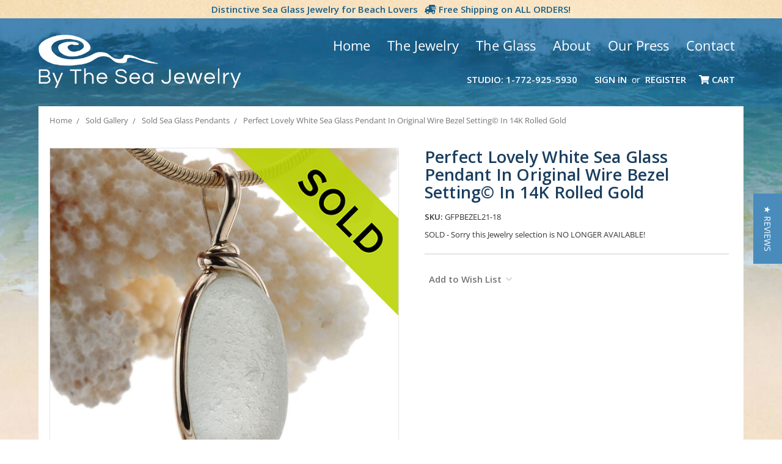

--- FILE ---
content_type: text/html; charset=UTF-8
request_url: https://bytheseajewelry.com/products/perfect-lovely-white-sea-glass-pendant-in-original-wire-bezel-setting-in-14k-rolled-gold.html
body_size: 20450
content:
<!DOCTYPE html>
<html class="no-js" lang="en">
    <head>
        <title>Perfect Lovely White Sea Glass Pendant In Original Wire Bezel Setting© In 14K Rolled Gold</title>
        <link rel="dns-prefetch preconnect" href="https://cdn11.bigcommerce.com/s-rnpm4h1" crossorigin><link rel="dns-prefetch preconnect" href="https://fonts.googleapis.com/" crossorigin><link rel="dns-prefetch preconnect" href="https://fonts.gstatic.com/" crossorigin>
        <meta property="og:url" content="https://bytheseajewelry.com/products/perfect-lovely-white-sea-glass-pendant-in-original-wire-bezel-setting-in-14k-rolled-gold.html" /><meta property="og:site_name" content="By The Sea Glass Jewelry" /><meta name="keywords" content="sea glass,,necklace,pendant,gold,goldfilled,14K,white,Outer Banks, North Carolina,Nags Head,Bottle"><meta name="description" content="The sea glass is from the shores of the UK where for over 100  years, glass manufacturers tossed scraps into local waters. This piece looks to have been the end of a punty or pontil rod which was tipped with the cheapest color available. The tips were discarded when the bottle of object was finished, in this case, into the sea."><link rel='canonical' href='https://bytheseajewelry.com/products/perfect-lovely-white-sea-glass-pendant-in-original-wire-bezel-setting-in-14k-rolled-gold.html' /><meta name='platform' content='bigcommerce.stencil' /><meta property="og:type" content="product" />
<meta property="og:title" content="Perfect Lovely White Sea Glass Pendant In Original Wire Bezel Setting© In 14K Rolled Gold" />
<meta property="og:description" content="The sea glass is from the shores of the UK where for over 100  years, glass manufacturers tossed scraps into local waters. This piece looks to have been the end of a punty or pontil rod which was tipped with the cheapest color available. The tips were discarded when the bottle of object was finished, in this case, into the sea." />
<meta property="og:image" content="https://cdn11.bigcommerce.com/s-rnpm4h1/products/7441/images/72075/sea_glassjewlery_-_white_seaham_pendant_in_gold_bezel__67279__03538.1754495938.500.500.jpg?c=2" />
<meta property="fb:admins" content="seaglasslovers@comcast.net" />
<meta property="og:availability" content="instock" />
<meta property="pinterest:richpins" content="enabled" />
        
         

        <link href="https://cdn11.bigcommerce.com/s-rnpm4h1/product_images/favicon.ico" rel="shortcut icon">
        <meta name="viewport" content="width=device-width, initial-scale=1, maximum-scale=1">
        
        <meta name="msvalidate.01" content="CBF49CBAA81E02580CBE7DEAE4AE9948" />
<meta name="msvalidate.01" content="FDE94ED7C6B09BD13F7D2BEDF3958330" />
<meta property="fb:admins" content="https://www.facebook.com/LindaJerebByTheSea" />
<meta name="twitter:title" content="Home"/>
<meta name="twitter:url" content="//bytheseajewelry.com/"/>


        <script>
            document.documentElement.className = document.documentElement.className.replace('no-js', 'js');
        </script>
        <script>
            window.lazySizesConfig = window.lazySizesConfig || {};
            window.lazySizesConfig.loadMode = 1;
        </script>
        <script async src="https://cdn11.bigcommerce.com/s-rnpm4h1/stencil/6d330ae0-8755-0138-9134-0242ac110009/e/99366d80-d789-013e-65a9-6e771e833a19/dist/theme-bundle.head_async.js"></script>

        <link href="https://fonts.googleapis.com/css?family=Open+Sans:700,400%7CKarla:400&display=swap" rel="stylesheet">
        <link data-stencil-stylesheet href="https://cdn11.bigcommerce.com/s-rnpm4h1/stencil/6d330ae0-8755-0138-9134-0242ac110009/e/99366d80-d789-013e-65a9-6e771e833a19/css/theme-9c056ed0-26a6-0139-9e85-0242ac11000a.css" rel="stylesheet">
        
        <script src="https://kit.fontawesome.com/0b962144d3.js" crossorigin="anonymous"></script>
        <link href="https://fonts.googleapis.com/css?family=Open+Sans:400,600,700&display=swap" rel="stylesheet"> 

        <!-- Start Tracking Code for analytics_facebook -->

<script>
!function(f,b,e,v,n,t,s){if(f.fbq)return;n=f.fbq=function(){n.callMethod?n.callMethod.apply(n,arguments):n.queue.push(arguments)};if(!f._fbq)f._fbq=n;n.push=n;n.loaded=!0;n.version='2.0';n.queue=[];t=b.createElement(e);t.async=!0;t.src=v;s=b.getElementsByTagName(e)[0];s.parentNode.insertBefore(t,s)}(window,document,'script','https://connect.facebook.net/en_US/fbevents.js');

fbq('set', 'autoConfig', 'false', '999457560619748');
fbq('dataProcessingOptions', ['LDU'], 0, 0);
fbq('init', '999457560619748', {"external_id":"a0bdba4b-af61-457a-9ca5-8a43fa2f563d"});
fbq('set', 'agent', 'bigcommerce', '999457560619748');

function trackEvents() {
    var pathName = window.location.pathname;

    fbq('track', 'PageView', {}, "");

    // Search events start -- only fire if the shopper lands on the /search.php page
    if (pathName.indexOf('/search.php') === 0 && getUrlParameter('search_query')) {
        fbq('track', 'Search', {
            content_type: 'product_group',
            content_ids: [],
            search_string: getUrlParameter('search_query')
        });
    }
    // Search events end

    // Wishlist events start -- only fire if the shopper attempts to add an item to their wishlist
    if (pathName.indexOf('/wishlist.php') === 0 && getUrlParameter('added_product_id')) {
        fbq('track', 'AddToWishlist', {
            content_type: 'product_group',
            content_ids: []
        });
    }
    // Wishlist events end

    // Lead events start -- only fire if the shopper subscribes to newsletter
    if (pathName.indexOf('/subscribe.php') === 0 && getUrlParameter('result') === 'success') {
        fbq('track', 'Lead', {});
    }
    // Lead events end

    // Registration events start -- only fire if the shopper registers an account
    if (pathName.indexOf('/login.php') === 0 && getUrlParameter('action') === 'account_created') {
        fbq('track', 'CompleteRegistration', {}, "");
    }
    // Registration events end

    

    function getUrlParameter(name) {
        var cleanName = name.replace(/[\[]/, '\[').replace(/[\]]/, '\]');
        var regex = new RegExp('[\?&]' + cleanName + '=([^&#]*)');
        var results = regex.exec(window.location.search);
        return results === null ? '' : decodeURIComponent(results[1].replace(/\+/g, ' '));
    }
}

if (window.addEventListener) {
    window.addEventListener("load", trackEvents, false)
}
</script>
<noscript><img height="1" width="1" style="display:none" alt="null" src="https://www.facebook.com/tr?id=999457560619748&ev=PageView&noscript=1&a=plbigcommerce1.2&eid="/></noscript>

<!-- End Tracking Code for analytics_facebook -->

<!-- Start Tracking Code for analytics_googleanalytics4 -->

<script data-cfasync="false" src="https://cdn11.bigcommerce.com/shared/js/google_analytics4_bodl_subscribers-358423becf5d870b8b603a81de597c10f6bc7699.js" integrity="sha256-gtOfJ3Avc1pEE/hx6SKj/96cca7JvfqllWA9FTQJyfI=" crossorigin="anonymous"></script>
<script data-cfasync="false">
  (function () {
    window.dataLayer = window.dataLayer || [];

    function gtag(){
        dataLayer.push(arguments);
    }

    function initGA4(event) {
         function setupGtag() {
            function configureGtag() {
                gtag('js', new Date());
                gtag('set', 'developer_id.dMjk3Nj', true);
                gtag('config', 'G-YEG70YZB76');
            }

            var script = document.createElement('script');

            script.src = 'https://www.googletagmanager.com/gtag/js?id=G-YEG70YZB76';
            script.async = true;
            script.onload = configureGtag;

            document.head.appendChild(script);
        }

        setupGtag();

        if (typeof subscribeOnBodlEvents === 'function') {
            subscribeOnBodlEvents('G-YEG70YZB76', false);
        }

        window.removeEventListener(event.type, initGA4);
    }

    

    var eventName = document.readyState === 'complete' ? 'consentScriptsLoaded' : 'DOMContentLoaded';
    window.addEventListener(eventName, initGA4, false);
  })()
</script>

<!-- End Tracking Code for analytics_googleanalytics4 -->

<!-- Start Tracking Code for analytics_siteverification -->

<meta name="google-site-verification" content="idj_CBcqjzss0gBZsYg97uz1Tuf6u6Eyw0M_GCrBQyo" />
<meta name="facebook-domain-verification" content="ea04shnuefahyfr51p24cv3y1ox1v8" />

<!-- End Tracking Code for analytics_siteverification -->


<script type="text/javascript" src="https://checkout-sdk.bigcommerce.com/v1/loader.js" defer ></script>
<script src="https://www.google.com/recaptcha/api.js" async defer></script>
<script type="text/javascript">
var BCData = {"product_attributes":{"sku":"GFPBEZEL21-18","upc":null,"mpn":null,"gtin":null,"weight":null,"base":true,"image":null,"price":{"price_range":[],"retail_price_range":[]},"stock":null,"instock":true,"stock_message":null,"purchasable":false,"purchasing_message":"","call_for_price_message":"SOLD - Sorry this Jewelry selection is NO LONGER AVAILABLE!"}};
</script>

 <script data-cfasync="false" src="https://microapps.bigcommerce.com/bodl-events/1.9.4/index.js" integrity="sha256-Y0tDj1qsyiKBRibKllwV0ZJ1aFlGYaHHGl/oUFoXJ7Y=" nonce="" crossorigin="anonymous"></script>
 <script data-cfasync="false" nonce="">

 (function() {
    function decodeBase64(base64) {
       const text = atob(base64);
       const length = text.length;
       const bytes = new Uint8Array(length);
       for (let i = 0; i < length; i++) {
          bytes[i] = text.charCodeAt(i);
       }
       const decoder = new TextDecoder();
       return decoder.decode(bytes);
    }
    window.bodl = JSON.parse(decodeBase64("[base64]"));
 })()

 </script>

<script nonce="">
(function () {
    var xmlHttp = new XMLHttpRequest();

    xmlHttp.open('POST', 'https://bes.gcp.data.bigcommerce.com/nobot');
    xmlHttp.setRequestHeader('Content-Type', 'application/json');
    xmlHttp.send('{"store_id":"722739","timezone_offset":"-4.0","timestamp":"2026-01-20T18:41:05.36434500Z","visit_id":"91b57134-8b9f-4721-8531-5d5c48bcf1ae","channel_id":1}');
})();
</script>

        
        <!-- Start yotpo Javascript -->
        <script type="text/javascript">
(function e(){var e=document.createElement("script");e.type="text/javascript",e.async=true,e.src="//staticw2.yotpo.com/psp9szXqYJJdDijyDbrui186F38CK4NTj4njBXBc/widget.js";var t=document.getElementsByTagName("script")[0];t.parentNode.insertBefore(e,t)})();
</script>
    
    <!-- Start Alexa Certify Javascript -->
<script type="text/javascript">
_atrk_opts = { atrk_acct:"uYCyh1aYY900a/", domain:"bytheseajewelry.com",dynamic: true};
(function() { var as = document.createElement('script'); as.type = 'text/javascript'; as.async = true; as.src = "https://d31qbv1cthcecs.cloudfront.net/atrk.js"; var s = document.getElementsByTagName('script')[0];s.parentNode.insertBefore(as, s); })();
</script>
<noscript><img src="https://d5nxst8fruw4z.cloudfront.net/atrk.gif?account=uYCyh1aYY900a/" style="display:none" height="1" width="1" alt="" /></noscript>
<!-- End Alexa Certify Javascript --> 
        
        
    </head>
    <body>
        <svg data-src="https://cdn11.bigcommerce.com/s-rnpm4h1/stencil/6d330ae0-8755-0138-9134-0242ac110009/e/99366d80-d789-013e-65a9-6e771e833a19/img/icon-sprite.svg" class="icons-svg-sprite"></svg>
        <!---->

<!--Added Sitewide Banner-->
<div class="banners SitewideBanner">
    <div class="banner">
        <span> Distinctive Sea Glass Jewelry for Beach Lovers <i class="fas fa-shipping-fast fa-flip-horizontal"></i></span>
        Free Shipping on ALL ORDERS!</span></strong>
    </div>
</div>
        
    </div>
</div>

<header class="header" role="banner">
    <a href="#" class="mobileMenu-toggle" data-mobile-menu-toggle="menu">
        <span class="mobileMenu-toggleIcon">Toggle menu</span>
    </a>
    
    <!--Added Container Div-->
    <div class="container">
    
    <!--Added Tagline-->
    <div class="TopMenu">
        <ul>            
            <li class="Parent"><a href="/">Home </a></li>
            <li class="Parent"><a href="/sea-glass-jewelry/"> The Jewelry</a>
              <ul>
                    <li>
                        <a href="/all-sea-glass-jewelry/">All Sea Glass Jewelry</a>
                        
                    </li>
                    <li>
                        <a href="/sea-glass-earrings/">Earrings</a>
                        
                    </li>
                    <li>
                        <a href="/sea-glass-necklaces-pendants/">Pendants & Necklaces</a>
                        
                    </li>
                                      <li>
                        <a href="/sea-glass-bracelets/">Bracelets</a>
                        
                    </li>
                    <li>
                        <a href="/sea-glass-rings/">Rings</a>
                        
                    </li>
                    <li>
                       <a href="/sea-glass-earring-and-necklace-sets/">Earring & Necklace Sets</a>
                       
                    </li>
                    <li>
                        <a href="/sea-glass-lockets/">Lockets</a>
                        
                    </li>
                    <li>
                        <a href="/beach-wedding-jewelry/">Beach Wedding Jewelry</a>
                        
                    </li>
                    <li>
                      <a href="/limited-edition-jewelry/">Limited Edition Jewelry</a>
                      
                    </li>
                    <li>
                       <a href="/custom-orders/">Custom Orders</a>
                    
                    </li>
                  
                
                </ul>
            </li>
            <li class="Parent"><a href="/what-is-sea-glass-or-beach-glass/">The Glass</a>
                <ul>
                    <li>
                        <a href="/what-is-sea-glass-or-beach-glass/">What is Sea Glass or Beach Glass</a>
                    </li>
                    <li>
                        <a href="/genuine-sea-glass-how-to-tell-the-difference-between-real-fake/">Genuine Sea Glass - How To Tell The Difference Between Real &amp; Fake</a>
                    </li>
                    <li>
                        <a href="/the-colors-of-sea-glass/">The Colors Of Sea Glass</a>
                    </li>
                    <li>
                        <a href=/sea-glass-terms-jewelry-glossary/>Sea Glass Terms & Jewelry Glossary</a>
                    </li>
                    <li>
                        <a href="/valueing-sea-glass-how-to-rate-value-of-sea-glass-quality-and-value/">Valueing Sea Glass - How to rate value of sea glass - Quality And Value....</a>
                    </li>
                    <li>
                        <a href="/collecting-sea-glass-the-beaches-our-sea-glass-comes-from/">Collecting Sea Glass - The Beaches Our Sea Glass Comes From</a>
                    </li>
                     <li>
                        <a href="/seaham-sea-glass/">Seaham Sea Glass</a>
                    </li>
                    <li>
                        <a href="/ideas-for-sea-glass-what-can-i-do-with-it/">Ideas For Sea Glass - What can I do with it?</a>
                    </li>
                    <li>
                        <a href="/our-designs-and-how-to-make-your-own-basic-sea-glass-jewelry/">Our Designs and How To Make Your Own Basic Sea Glass Jewelry </a>
                    </li>
                    <li>
                        <a href="/sea-glass-terms-jewelry-terms-glossary/">Sea Glass Terms &amp; Jewelry Terms Glossary</a>
                    </li>
                     <li>
                        <a href="/how-to-find-sea-glass/">How to Find Sea Glass</a>
                    </li>
                     <li>
                        <a href="/beach-weddings/">Beach Weddings</a>
                    </li>
                </ul>
            </li>
            <li class="Parent"><a href="/about-us">About</a>
             <ul>
                     <li>
                        <a href="/sea-glass-jewelry-reviews/">Sea Glass Jewelry Reviews</a>
                        
                    </li>
                    <li>
                        <a href="/our-studio-by-the-sea/">Our Studio By The Sea</a>
                        
                    </li>
                    <li>
                        <a href="/cleaning-and-care-of-sea-glass-jewelry/">Cleaning And Care Of Sea Glass Jewelry</a>
                        
                    </li>
                    <li>
                        <a href="/return-or-repair-for-by-the-sea-jewelry/">Return Or Repair For By The Sea Jewelry</a>
                        
                    </li>
                    <li>
                        <a href="/our-eco-policy/">Our Eco Policy</a>
                        
                    </li>
                    <li>
                        <a href="/by-the-sea-jewelry-recommended-links/">Recommended Links</a>
                        
                    </li>
                   
                   
                </ul>
            </li>
            
            
                    <li class="Parent"><a href="/our-press/"> Our Press </a>
             <ul>
                    <li>
                        <a href="/as-seen-in-coastal-living-magazine/"> As Seen In Coastal Living Magazine</a>
                    </li>
                    <li>
                        <a href="/later-today-nbc-appearance/">Later Today NBC Appearance</a>
                    </li>
                    <li>
                        <a href="/rock-and-gem-magazine-article/">Rock and Gem Magazine Article</a>
                    </li>
                    <li>
                        <a href="/florida-today-once-plentiful-sea-glass-rare/">Florida Today - Once Plentiful Sea Glass Rare</a>
                    </li>
                    <li>
                        <a href="/coastal-style-magazine/">Coastal Style Magazine</a>
                    </li>
                    <li>
                        <a href="/beaches-magazine-interview/">Beaches Magazine Interview</a>
                    </li>
                    <li>
                        <a href="/bits-of-trash-turned-treasures-by-the-sea/">Bits Of Trash Turned Treasures By The Sea</a>
                    </li>
                    <li>
                        <a href="/featured-artist-blowing-rocks-preserve/">Featured Artist Blowing Rocks Preserve</a>
                    </li>
                    <li>
                        <a href="/press-pilot/">Press Pilot</a>
                    </li>
                    <li>
                        <a href="/figure-magazine-featured-sea-glass-bracelet/">Figure Magazine - Featured Sea Glass Bracelet</a>
                    </li>
                  
                
                </ul>
            </li>
            <li class="Parent"><a href="/contact">Contact</a></li>
        </ul>
    </div>
    
        <div class="header-logo header-logo--left">
            <a href="https://bytheseajewelry.com/">
            <img class="header-logo-image-unknown-size" src="https://cdn11.bigcommerce.com/s-rnpm4h1/images/stencil/original/logo-alt_1591288888__54813.original.png" alt="By The Sea Glass Jewelry" title="By The Sea Glass Jewelry">
</a>
        </div>
    
    <nav class="navUser">
    
    <ul class="navUser-section navUser-section--alt">
        <li class="navUser-item">
            <a class="navUser-action navUser-item--compare" href="/compare" data-compare-nav>Compare <span class="countPill countPill--positive countPill--alt"></span></a>
        </li>
        <!--<li class="navUser-item">
            <a class="navUser-action navUser-action--quickSearch" href="#" data-search="quickSearch" aria-controls="quickSearch" aria-expanded="false">Search</a>
        </li>-->
        <!--
            <li class="navUser-item">
                <a class="navUser-action" href="/giftcertificates.php">Gift Certificates</a>
            </li>
        -->
        <!--Added Phone-->
        <li class="navUser-item">
            <a class="navUser-action" href="tel:1-772-925-5930">Studio: 1-772-925-5930</a>
            </li>
        <li class="navUser-item navUser-item--account">
                <a class="navUser-action" href="/login.php">Sign in</a>
                    <span class="navUser-or">or</span> <a class="navUser-action" href="/login.php?action=create_account">Register</a>
        </li>
        <li class="navUser-item navUser-item--cart">
            <a
                class="navUser-action"
                data-cart-preview
                data-dropdown="cart-preview-dropdown"
                data-options="align:right"
                href="/cart.php">
                <i class="fas fa-shopping-cart"></i> <span class="navUser-item-cartLabel">Cart</span> <span class="countPill cart-quantity"></span>
            </a>

            <div class="dropdown-menu" id="cart-preview-dropdown" data-dropdown-content aria-hidden="true"></div>
        </li>
    </ul>
    <!--Removed Search Box-->
</nav>
    
    </div>
    
    <div class="navPages-container HeaderNavigation" id="menu" data-menu>
        <nav class="navPages">
    <div class="navPages-quickSearch">
        <div class="container">
    <form class="form" action="/search.php">
        <fieldset class="form-fieldset">
            <div class="form-field">
                <label class="is-srOnly" for="search_query">Search</label>
                <input class="form-input" data-search-quick name="search_query" id="search_query" data-error-message="Search field cannot be empty." placeholder="Search the store" autocomplete="off">
            </div>
        </fieldset>
    </form>
    <section class="quickSearchResults" data-bind="html: results"></section>
</div>
    </div>
    <ul class="navPages-list">
        <li><h3>Categories</h3></li>
            <li class="navPages-item category">
                <a class="navPages-action" href="https://bytheseajewelry.com/all-sea-glass-jewelry/">All Sea Glass Jewelry </a>
            </li>
            <li class="navPages-item category">
                <a class="navPages-action" href="https://bytheseajewelry.com/valentines-jewelry/">Valentines Jewelry</a>
            </li>
            <li class="navPages-item category">
                <a class="navPages-action has-subMenu" href="https://bytheseajewelry.com/sea-glass-necklaces-pendants/" data-collapsible="navPages-27">
    Necklaces &amp; Pendants <i class="icon navPages-action-moreIcon" aria-hidden="true"><svg><use xlink:href="#icon-chevron-down" /></svg></i>
</a>
<div class="navPage-subMenu" id="navPages-27" aria-hidden="true" tabindex="-1">
    <ul class="navPage-subMenu-list">
        <li class="navPage-subMenu-item">
            <a class="navPage-subMenu-action navPages-action" href="https://bytheseajewelry.com/sea-glass-necklaces-pendants/">All Necklaces &amp; Pendants</a>
        </li>
            <li class="navPage-subMenu-item">
                    <a class="navPage-subMenu-action navPages-action" href="https://bytheseajewelry.com/blue-aqua-and-teal-necklaces/">Blue, Aqua and Teal Necklaces</a>
            </li>
            <li class="navPage-subMenu-item">
                    <a class="navPage-subMenu-action navPages-action" href="https://bytheseajewelry.com/seafoam-and-green-necklaces/">Seafoam and Green Necklaces</a>
            </li>
            <li class="navPage-subMenu-item">
                    <a class="navPage-subMenu-action navPages-action" href="https://bytheseajewelry.com/super-ultra-rare-necklaces/">Super Ultra Rare Necklaces</a>
            </li>
            <li class="navPage-subMenu-item">
                    <a class="navPage-subMenu-action navPages-action" href="https://bytheseajewelry.com/red-purple-and-pink-necklaces/">Red, Purple and Pink Necklaces</a>
            </li>
            <li class="navPage-subMenu-item">
                    <a class="navPage-subMenu-action navPages-action" href="https://bytheseajewelry.com/brown-and-white-necklaces/">Brown and White Necklaces</a>
            </li>
    </ul>
</div>
            </li>
            <li class="navPages-item category">
                <a class="navPages-action has-subMenu" href="https://bytheseajewelry.com/sea-glass-earrings/" data-collapsible="navPages-18">
    Earrings <i class="icon navPages-action-moreIcon" aria-hidden="true"><svg><use xlink:href="#icon-chevron-down" /></svg></i>
</a>
<div class="navPage-subMenu" id="navPages-18" aria-hidden="true" tabindex="-1">
    <ul class="navPage-subMenu-list">
        <li class="navPage-subMenu-item">
            <a class="navPage-subMenu-action navPages-action" href="https://bytheseajewelry.com/sea-glass-earrings/">All Earrings</a>
        </li>
            <li class="navPage-subMenu-item">
                    <a class="navPage-subMenu-action navPages-action" href="https://bytheseajewelry.com/blue-aqua-and-teal-earrings/">Blue, Aqua and Teal Earrings</a>
            </li>
            <li class="navPage-subMenu-item">
                    <a class="navPage-subMenu-action navPages-action" href="https://bytheseajewelry.com/red-purple-and-pink-earrings/">Red, Purple and Pink Earrings</a>
            </li>
            <li class="navPage-subMenu-item">
                    <a class="navPage-subMenu-action navPages-action" href="https://bytheseajewelry.com/green-olive-seafoam-earrings/">Green, Olive &amp; Seafoam Earrings</a>
            </li>
            <li class="navPage-subMenu-item">
                    <a class="navPage-subMenu-action navPages-action" href="https://bytheseajewelry.com/ultra-rare-and-super-rare-earrings/">Ultra Rare and Super Rare Earrings</a>
            </li>
            <li class="navPage-subMenu-item">
                    <a class="navPage-subMenu-action navPages-action" href="https://bytheseajewelry.com/brown-and-white-earrings/">Brown And White Earrings</a>
            </li>
    </ul>
</div>
            </li>
            <li class="navPages-item category">
                <a class="navPages-action has-subMenu" href="https://bytheseajewelry.com/jewelry-50-under/" data-collapsible="navPages-155">
    Jewelry $50 &amp; Under <i class="icon navPages-action-moreIcon" aria-hidden="true"><svg><use xlink:href="#icon-chevron-down" /></svg></i>
</a>
<div class="navPage-subMenu" id="navPages-155" aria-hidden="true" tabindex="-1">
    <ul class="navPage-subMenu-list">
        <li class="navPage-subMenu-item">
            <a class="navPage-subMenu-action navPages-action" href="https://bytheseajewelry.com/jewelry-50-under/">All Jewelry $50 &amp; Under</a>
        </li>
            <li class="navPage-subMenu-item">
                    <a class="navPage-subMenu-action navPages-action" href="https://bytheseajewelry.com/necklaces-pendants-under-50/">Necklaces &amp; Pendants Under $50</a>
            </li>
            <li class="navPage-subMenu-item">
                    <a class="navPage-subMenu-action navPages-action" href="https://bytheseajewelry.com/sea-glass-earrings-under-50/">Sea Glass Earrings Under $50</a>
            </li>
            <li class="navPage-subMenu-item">
                    <a class="navPage-subMenu-action navPages-action" href="https://bytheseajewelry.com/sea-glass-gifts-under-50/">Sea Glass Gifts Under $50</a>
            </li>
    </ul>
</div>
            </li>
            <li class="navPages-item category">
                <a class="navPages-action has-subMenu" href="https://bytheseajewelry.com/sea-glass-bracelets/" data-collapsible="navPages-23">
    Bracelets <i class="icon navPages-action-moreIcon" aria-hidden="true"><svg><use xlink:href="#icon-chevron-down" /></svg></i>
</a>
<div class="navPage-subMenu" id="navPages-23" aria-hidden="true" tabindex="-1">
    <ul class="navPage-subMenu-list">
        <li class="navPage-subMenu-item">
            <a class="navPage-subMenu-action navPages-action" href="https://bytheseajewelry.com/sea-glass-bracelets/">All Bracelets</a>
        </li>
            <li class="navPage-subMenu-item">
                    <a class="navPage-subMenu-action navPages-action" href="https://bytheseajewelry.com/sea-glass-bangle-bracelets/">Bangle Bracelets</a>
            </li>
            <li class="navPage-subMenu-item">
                    <a class="navPage-subMenu-action navPages-action" href="https://bytheseajewelry.com/sea-glass-charm-bracelets/">Charm Bracelets</a>
            </li>
    </ul>
</div>
            </li>
            <li class="navPages-item category">
                <a class="navPages-action" href="https://bytheseajewelry.com/sea-glass-rings/">Rings</a>
            </li>
            <li class="navPages-item category">
                <a class="navPages-action has-subMenu" href="https://bytheseajewelry.com/sea-glass-earring-and-necklace-sets/" data-collapsible="navPages-87">
    Earring and Necklace Sets <i class="icon navPages-action-moreIcon" aria-hidden="true"><svg><use xlink:href="#icon-chevron-down" /></svg></i>
</a>
<div class="navPage-subMenu" id="navPages-87" aria-hidden="true" tabindex="-1">
    <ul class="navPage-subMenu-list">
        <li class="navPage-subMenu-item">
            <a class="navPage-subMenu-action navPages-action" href="https://bytheseajewelry.com/sea-glass-earring-and-necklace-sets/">All Earring and Necklace Sets</a>
        </li>
            <li class="navPage-subMenu-item">
                    <a class="navPage-subMenu-action navPages-action" href="https://bytheseajewelry.com/sea-glass-sets-in-silver/">Sets In Silver</a>
            </li>
    </ul>
</div>
            </li>
            <li class="navPages-item category">
                <a class="navPages-action" href="https://bytheseajewelry.com/sea-glass-lockets/">Lockets</a>
            </li>
            <li class="navPages-item category">
                <a class="navPages-action has-subMenu" href="https://bytheseajewelry.com/sea-glass-gifts/" data-collapsible="navPages-169">
    Sea Glass Gifts <i class="icon navPages-action-moreIcon" aria-hidden="true"><svg><use xlink:href="#icon-chevron-down" /></svg></i>
</a>
<div class="navPage-subMenu" id="navPages-169" aria-hidden="true" tabindex="-1">
    <ul class="navPage-subMenu-list">
        <li class="navPage-subMenu-item">
            <a class="navPage-subMenu-action navPages-action" href="https://bytheseajewelry.com/sea-glass-gifts/">All Sea Glass Gifts</a>
        </li>
            <li class="navPage-subMenu-item">
                    <a class="navPage-subMenu-action navPages-action" href="https://bytheseajewelry.com/gifts-for-her/">Gifts for Her</a>
            </li>
            <li class="navPage-subMenu-item">
                    <a class="navPage-subMenu-action navPages-action" href="https://bytheseajewelry.com/sea-glassbirthstone-jewelry/">Sea Glass Birthstone Jewelry</a>
            </li>
            <li class="navPage-subMenu-item">
                    <a class="navPage-subMenu-action navPages-action" href="https://bytheseajewelry.com/gifts-for-him/">Gifts for Him</a>
            </li>
    </ul>
</div>
            </li>
            <li class="navPages-item category">
                <a class="navPages-action" href="https://bytheseajewelry.com/limited-edition-jewelry/">Limited Edition Jewelry</a>
            </li>
            <li class="navPages-item category">
                <a class="navPages-action" href="https://bytheseajewelry.com/beach-wedding-jewelry/">Beach Wedding Jewelry</a>
            </li>
            <li class="navPages-item category">
                <a class="navPages-action has-subMenu" href="https://bytheseajewelry.com/bulk-sea-glass-lots/" data-collapsible="navPages-78">
    Bulk Sea Glass &amp; Lots <i class="icon navPages-action-moreIcon" aria-hidden="true"><svg><use xlink:href="#icon-chevron-down" /></svg></i>
</a>
<div class="navPage-subMenu" id="navPages-78" aria-hidden="true" tabindex="-1">
    <ul class="navPage-subMenu-list">
        <li class="navPage-subMenu-item">
            <a class="navPage-subMenu-action navPages-action" href="https://bytheseajewelry.com/bulk-sea-glass-lots/">All Bulk Sea Glass &amp; Lots</a>
        </li>
            <li class="navPage-subMenu-item">
                    <a class="navPage-subMenu-action navPages-action" href="https://bytheseajewelry.com/pre-drilled-sea-glass/">Pre-Drilled Sea Glass</a>
            </li>
            <li class="navPage-subMenu-item">
                    <a class="navPage-subMenu-action navPages-action" href="https://bytheseajewelry.com/bulk-sea-glass/">Bulk Sea Glass</a>
            </li>
            <li class="navPage-subMenu-item">
                    <a class="navPage-subMenu-action navPages-action" href="https://bytheseajewelry.com/specimen-sea-glass/">Specimen Sea Glass</a>
            </li>
    </ul>
</div>
            </li>
            <li class="navPages-item category">
                <a class="navPages-action" href="https://bytheseajewelry.com/custom-orders/">Custom Orders</a>
            </li>
            <li class="navPages-item category">
                <a class="navPages-action has-subMenu" href="https://bytheseajewelry.com/product-options/" data-collapsible="navPages-118">
    Product Options <i class="icon navPages-action-moreIcon" aria-hidden="true"><svg><use xlink:href="#icon-chevron-down" /></svg></i>
</a>
<div class="navPage-subMenu" id="navPages-118" aria-hidden="true" tabindex="-1">
    <ul class="navPage-subMenu-list">
        <li class="navPage-subMenu-item">
            <a class="navPage-subMenu-action navPages-action" href="https://bytheseajewelry.com/product-options/">All Product Options</a>
        </li>
            <li class="navPage-subMenu-item">
                    <a class="navPage-subMenu-action navPages-action" href="https://bytheseajewelry.com/sterling-earring-options/">Sterling Earring Options</a>
            </li>
            <li class="navPage-subMenu-item">
                    <a class="navPage-subMenu-action navPages-action" href="https://bytheseajewelry.com/sterling-chains/">Sterling Chains</a>
            </li>
            <li class="navPage-subMenu-item">
                    <a class="navPage-subMenu-action navPages-action" href="https://bytheseajewelry.com/14k-g-f-earring-options/">14K G/F Earring Options</a>
            </li>
            <li class="navPage-subMenu-item">
                    <a class="navPage-subMenu-action navPages-action" href="https://bytheseajewelry.com/goldfilled-chains/">Goldfilled Chains</a>
            </li>
            <li class="navPage-subMenu-item">
                    <a class="navPage-subMenu-action navPages-action" href="https://bytheseajewelry.com/premium-gift-wrapping-services/">Premium Gift Wrapping Services</a>
            </li>
    </ul>
</div>
            </li>
            <li class="navPages-item category">
                <a class="navPages-action has-subMenu activePage" href="https://bytheseajewelry.com/sold-gallery/" data-collapsible="navPages-26">
    Sold Gallery <i class="icon navPages-action-moreIcon" aria-hidden="true"><svg><use xlink:href="#icon-chevron-down" /></svg></i>
</a>
<div class="navPage-subMenu" id="navPages-26" aria-hidden="true" tabindex="-1">
    <ul class="navPage-subMenu-list">
        <li class="navPage-subMenu-item">
            <a class="navPage-subMenu-action navPages-action" href="https://bytheseajewelry.com/sold-gallery/">All Sold Gallery</a>
        </li>
            <li class="navPage-subMenu-item">
                    <a class="navPage-subMenu-action navPages-action" href="https://bytheseajewelry.com/sold-sea-glass-necklaces/">Sold Sea Glass Necklaces</a>
            </li>
            <li class="navPage-subMenu-item">
                    <a class="navPage-subMenu-action navPages-action" href="https://bytheseajewelry.com/sold-sea-glass-earrings/">Sold Sea Glass Earrings</a>
            </li>
            <li class="navPage-subMenu-item">
                    <a class="navPage-subMenu-action navPages-action" href="https://bytheseajewelry.com/sold-sea-glass-pendants/">Sold Sea Glass Pendants</a>
            </li>
            <li class="navPage-subMenu-item">
                    <a class="navPage-subMenu-action navPages-action" href="https://bytheseajewelry.com/sold-sea-glass-rings/">Sold Sea Glass Rings</a>
            </li>
            <li class="navPage-subMenu-item">
                    <a class="navPage-subMenu-action navPages-action" href="https://bytheseajewelry.com/sold-sea-glass-bracelets/">Sold Sea Glass Bracelets</a>
            </li>
            <li class="navPage-subMenu-item">
                    <a class="navPage-subMenu-action navPages-action" href="https://bytheseajewelry.com/sold-sea-glass-lockets/">Sold Sea Glass Lockets</a>
            </li>
            <li class="navPage-subMenu-item">
                    <a class="navPage-subMenu-action navPages-action" href="https://bytheseajewelry.com/sold-limited-editions-sea-glass/">Sold Limited Editions Sea Glass</a>
            </li>
    </ul>
</div>
            </li>
        <!--
                 <li class="navPages-item navPages-item-page">
                     <a class="navPages-action" href="https://bytheseajewelry.com">By The Sea Jewelry | Home</a>
                 </li>
                 <li class="navPages-item navPages-item-page">
                     <a class="navPages-action" href="https://bytheseajewelry.com/what-is-sea-glass/">What Is Sea Glass</a>
                 </li>
                 <li class="navPages-item navPages-item-page">
                     <a class="navPages-action" href="https://bytheseajewelry.com/about-us/">About Us </a>
                 </li>
                 <li class="navPages-item navPages-item-page">
                     <a class="navPages-action" href="https://bytheseajewelry.com/our-press-sea-glass-news-and-articles/">Our Press - Sea Glass News and Articles</a>
                 </li>
                 <li class="navPages-item navPages-item-page">
                     <a class="navPages-action" href="https://bytheseajewelry.com/shipping-returns/">Shipping &amp; Returns</a>
                 </li>
                 <li class="navPages-item navPages-item-page">
                     <a class="navPages-action" href="https://bytheseajewelry.com/gift-services-gift-wrapping/">Gift Services &amp; Gift Wrapping</a>
                 </li>
                 <li class="navPages-item navPages-item-page">
                     <a class="navPages-action" href="https://bytheseajewelry.com/e-gift-cards-and-gift-giving/">E - Gift Cards and Gift Giving </a>
                 </li>
                 <li class="navPages-item navPages-item-page">
                     <a class="navPages-action" href="https://bytheseajewelry.com/by-the-sea-blog/">By The Sea Blog</a>
                 </li>
                 <li class="navPages-item navPages-item-page">
                     <a class="navPages-action" href="https://bytheseajewelry.com/privacy-policy-terms-of-service/">Privacy Policy &amp; Terms of Service</a>
                 </li>
                 <li class="navPages-item navPages-item-page">
                     <a class="navPages-action" href="https://bytheseajewelry.com/rss-syndication/">RSS Syndication</a>
                 </li>
        -->
    </ul>
    
    <!--Added Custom Menu for Web Pages-->
    <ul class="navPages-list">
        <li><h3>More Information</h3></li>
            <li class="navPages-item">
                  <a class="navPages-action" href="https://bytheseajewelry.com">By The Sea Jewelry | Home</a>
              </li>
            <li class="navPages-item">
                  <a class="navPages-action has-subMenu" href="https://bytheseajewelry.com/what-is-sea-glass/" data-collapsible="navPages-what-is-sea-glass">
                  What Is Sea Glass <i class="icon navPages-action-moreIcon" aria-hidden="true"><svg><use xlink:href="#icon-chevron-down" /></svg></i>
                  </a>
                  <div class="navPage-subMenu" id="navPages-what-is-sea-glass" aria-hidden="true" tabindex="-1">
                  <ul class="navPage-subMenu-list">
                      <li class="navPage-subMenu-item">
                          <a class="navPage-subMenu-action navPages-action" href="https://bytheseajewelry.com/what-is-sea-glass/">What Is Sea Glass</a>
                      </li>
                          <li class="navPage-subMenu-item">
                              <a class="navPage-subMenu-action navPages-action" href="https://bytheseajewelry.com/what-is-sea-glass-or-beach-glass/">What is Sea Glass or Beach Glass</a>
                          </li>
                          <li class="navPage-subMenu-item">
                              <a class="navPage-subMenu-action navPages-action" href="https://bytheseajewelry.com/genuine-sea-glass-how-to-tell-the-difference-between-real-fake/">Genuine Sea Glass - How To Tell The Difference Between Real &amp; Fake</a>
                          </li>
                          <li class="navPage-subMenu-item">
                              <a class="navPage-subMenu-action navPages-action" href="https://bytheseajewelry.com/the-colors-of-sea-glass/">The Colors Of Sea Glass</a>
                          </li>
                          <li class="navPage-subMenu-item">
                              <a class="navPage-subMenu-action navPages-action" href="https://bytheseajewelry.com/sea-glass-terms-jewelry-glossary/">Sea Glass Terms  &amp; Jewelry Glossary</a>
                          </li>
                          <li class="navPage-subMenu-item">
                              <a class="navPage-subMenu-action navPages-action" href="https://bytheseajewelry.com/how-to-find-sea-glass/">How To Find Sea Glass</a>
                          </li>
                          <li class="navPage-subMenu-item">
                              <a class="navPage-subMenu-action navPages-action" href="https://bytheseajewelry.com/valueing-sea-glass-how-to-rate-value-of-sea-glass-quality-and-value/">Valueing Sea Glass How to rate value of sea glass - Quality And Value</a>
                          </li>
                          <li class="navPage-subMenu-item">
                              <a class="navPage-subMenu-action navPages-action" href="https://bytheseajewelry.com/collecting-sea-glass-the-beaches-our-sea-glass-comes-from/">Collecting Sea Glass - The Beaches Our Sea Glass Comes From</a>
                          </li>
                          <li class="navPage-subMenu-item">
                              <a class="navPage-subMenu-action navPages-action" href="https://bytheseajewelry.com/seaham-sea-glass/">Seaham Sea Glass</a>
                          </li>
                          <li class="navPage-subMenu-item">
                              <a class="navPage-subMenu-action navPages-action" href="https://bytheseajewelry.com/ideas-for-sea-glass-what-can-i-do-with-it/">Ideas For Sea Glass - What can I do with it?</a>
                          </li>
                          <li class="navPage-subMenu-item">
                              <a class="navPage-subMenu-action navPages-action" href="https://bytheseajewelry.com/our-designs-and-how-to-make-your-own-basic-sea-glass-jewelry/">Our Designs and How To Make Your Own Basic Sea Glass Jewelry </a>
                          </li>
                          <li class="navPage-subMenu-item">
                              <a class="navPage-subMenu-action navPages-action" href="https://bytheseajewelry.com/beach-weddings/">Beach Weddings</a>
                          </li>
                  </ul>
                  </div>
              </li>
            <li class="navPages-item">
                  <a class="navPages-action has-subMenu" href="https://bytheseajewelry.com/about-us/" data-collapsible="navPages-about-us-">
                  About Us  <i class="icon navPages-action-moreIcon" aria-hidden="true"><svg><use xlink:href="#icon-chevron-down" /></svg></i>
                  </a>
                  <div class="navPage-subMenu" id="navPages-about-us-" aria-hidden="true" tabindex="-1">
                  <ul class="navPage-subMenu-list">
                      <li class="navPage-subMenu-item">
                          <a class="navPage-subMenu-action navPages-action" href="https://bytheseajewelry.com/about-us/">About Us </a>
                      </li>
                          <li class="navPage-subMenu-item">
                              <a class="navPage-subMenu-action navPages-action" href="https://bytheseajewelry.com/sea-glass-jewelry-reviews/">Sea Glass Jewelry Reviews</a>
                          </li>
                          <li class="navPage-subMenu-item">
                              <a class="navPage-subMenu-action navPages-action" href="https://bytheseajewelry.com/shipping-details/">Shipping Details</a>
                          </li>
                          <li class="navPage-subMenu-item">
                              <a class="navPage-subMenu-action navPages-action" href="https://bytheseajewelry.com/our-studio-by-the-sea/">Our Studio By The Sea</a>
                          </li>
                          <li class="navPage-subMenu-item">
                              <a class="navPage-subMenu-action navPages-action" href="https://bytheseajewelry.com/cleaning-and-care-of-sea-glass-jewelry/">Cleaning And Care Of Sea Glass Jewelry</a>
                          </li>
                          <li class="navPage-subMenu-item">
                              <a class="navPage-subMenu-action navPages-action" href="https://bytheseajewelry.com/return-or-repair-for-by-the-sea-jewelry/">Return Or Repair For By The Sea Jewelry</a>
                          </li>
                          <li class="navPage-subMenu-item">
                              <a class="navPage-subMenu-action navPages-action" href="https://bytheseajewelry.com/our-eco-policy/">Our Eco Policy</a>
                          </li>
                          <li class="navPage-subMenu-item">
                              <a class="navPage-subMenu-action navPages-action" href="https://bytheseajewelry.com/by-the-sea-jewelry-recommended-links/">By The Sea Jewelry Recommended Links</a>
                          </li>
                          <li class="navPage-subMenu-item">
                              <a class="navPage-subMenu-action navPages-action" href="https://bytheseajewelry.com/contact/">Contact</a>
                          </li>
                  </ul>
                  </div>
              </li>
            <li class="navPages-item">
                  <a class="navPages-action has-subMenu" href="https://bytheseajewelry.com/our-press-sea-glass-news-and-articles/" data-collapsible="navPages-our-press---sea-glass-news-and-articles">
                  Our Press - Sea Glass News and Articles <i class="icon navPages-action-moreIcon" aria-hidden="true"><svg><use xlink:href="#icon-chevron-down" /></svg></i>
                  </a>
                  <div class="navPage-subMenu" id="navPages-our-press---sea-glass-news-and-articles" aria-hidden="true" tabindex="-1">
                  <ul class="navPage-subMenu-list">
                      <li class="navPage-subMenu-item">
                          <a class="navPage-subMenu-action navPages-action" href="https://bytheseajewelry.com/our-press-sea-glass-news-and-articles/">Our Press - Sea Glass News and Articles</a>
                      </li>
                          <li class="navPage-subMenu-item">
                              <a class="navPage-subMenu-action navPages-action" href="https://bytheseajewelry.com/collecting-sea-glass-glass-matters-magazine/">Collecting Sea Glass - Glass Matters Magazine</a>
                          </li>
                          <li class="navPage-subMenu-item">
                              <a class="navPage-subMenu-action navPages-action" href="https://bytheseajewelry.com/as-seen-in-coastal-living-magazine/"> As Seen In Coastal Living Magazine</a>
                          </li>
                          <li class="navPage-subMenu-item">
                              <a class="navPage-subMenu-action navPages-action" href="https://bytheseajewelry.com/later-today-nbc-appearance/">Later Today NBC Appearance</a>
                          </li>
                          <li class="navPage-subMenu-item">
                              <a class="navPage-subMenu-action navPages-action" href="https://bytheseajewelry.com/rock-and-gem-magazine-article/">Rock and Gem Magazine Article</a>
                          </li>
                          <li class="navPage-subMenu-item">
                              <a class="navPage-subMenu-action navPages-action" href="https://bytheseajewelry.com/florida-today-once-plentiful-sea-glass-rare/">Florida Today - Once Plentiful Sea Glass Rare</a>
                          </li>
                          <li class="navPage-subMenu-item">
                              <a class="navPage-subMenu-action navPages-action" href="https://bytheseajewelry.com/coastal-style-magazine/">Coastal Style Magazine</a>
                          </li>
                          <li class="navPage-subMenu-item">
                              <a class="navPage-subMenu-action navPages-action" href="https://bytheseajewelry.com/beaches-magazine-interview/">Beaches Magazine Interview</a>
                          </li>
                          <li class="navPage-subMenu-item">
                              <a class="navPage-subMenu-action navPages-action" href="https://bytheseajewelry.com/bits-of-trash-turned-treasures-by-the-sea/">Bits Of Trash Turned Treasures By The Sea</a>
                          </li>
                          <li class="navPage-subMenu-item">
                              <a class="navPage-subMenu-action navPages-action" href="https://bytheseajewelry.com/featured-artist-blowing-rocks-preserve/">Featured Artist Blowing Rocks Preserve</a>
                          </li>
                          <li class="navPage-subMenu-item">
                              <a class="navPage-subMenu-action navPages-action" href="https://bytheseajewelry.com/press-pilot/">Press Pilot </a>
                          </li>
                          <li class="navPage-subMenu-item">
                              <a class="navPage-subMenu-action navPages-action" href="https://bytheseajewelry.com/figure-magazine-featured-sea-glass-bracelet/">Figure Magazine - Featured Sea Glass Bracelet</a>
                          </li>
                  </ul>
                  </div>
              </li>
            <li class="navPages-item">
                  <a class="navPages-action" href="https://bytheseajewelry.com/shipping-returns/">Shipping &amp; Returns</a>
              </li>
            <li class="navPages-item">
                  <a class="navPages-action" href="https://bytheseajewelry.com/gift-services-gift-wrapping/">Gift Services &amp; Gift Wrapping</a>
              </li>
            <li class="navPages-item">
                  <a class="navPages-action" href="https://bytheseajewelry.com/e-gift-cards-and-gift-giving/">E - Gift Cards and Gift Giving </a>
              </li>
            <li class="navPages-item">
                  <a class="navPages-action" href="https://bytheseajewelry.com/by-the-sea-blog/">By The Sea Blog</a>
              </li>
            <li class="navPages-item">
                  <a class="navPages-action" href="https://bytheseajewelry.com/privacy-policy-terms-of-service/">Privacy Policy &amp; Terms of Service</a>
              </li>
            <li class="navPages-item">
                  <a class="navPages-action" href="https://bytheseajewelry.com/rss-syndication/">RSS Syndication</a>
              </li>

             </ul>
             
        <!--Added Recent Blog Posts-->
        <ul class="navPages-list">
            <li><h3>Recent Posts</h3></li>
        </ul>    
    
    <ul class="navPages-list navPages-list--user">
            <li class="navPages-item">
                <a class="navPages-action" href="/giftcertificates.php">Gift Certificates</a>
            </li>
            <li class="navPages-item">
                <a class="navPages-action" href="/login.php">Sign in</a>
                    <!--or--> <a class="navPages-action" href="/login.php?action=create_account">Register</a>
            </li>
    </ul>
</nav>
    </div>


</header>
<div class="container">
<div data-content-region="header_bottom--global"></div>
</div>
        <div class="body" data-currency-code="USD">
     
    <div class="container">
        <!--Added container div for white background-->
<div class="page product">
    <ul class="breadcrumbs" itemscope itemtype="http://schema.org/BreadcrumbList">
            <li class="breadcrumb " itemprop="itemListElement" itemscope itemtype="http://schema.org/ListItem">
                    <a href="https://bytheseajewelry.com/" class="breadcrumb-label" itemprop="item"><span itemprop="name">Home</span></a>
                <meta itemprop="position" content="1" />
            </li>
            <li class="breadcrumb " itemprop="itemListElement" itemscope itemtype="http://schema.org/ListItem">
                    <a href="https://bytheseajewelry.com/sold-gallery/" class="breadcrumb-label" itemprop="item"><span itemprop="name">Sold Gallery</span></a>
                <meta itemprop="position" content="2" />
            </li>
            <li class="breadcrumb " itemprop="itemListElement" itemscope itemtype="http://schema.org/ListItem">
                    <a href="https://bytheseajewelry.com/sold-sea-glass-pendants/" class="breadcrumb-label" itemprop="item"><span itemprop="name">Sold Sea Glass Pendants</span></a>
                <meta itemprop="position" content="3" />
            </li>
            <li class="breadcrumb is-active" itemprop="itemListElement" itemscope itemtype="http://schema.org/ListItem">
                    <meta itemprop="item" content="https://bytheseajewelry.com/products/perfect-lovely-white-sea-glass-pendant-in-original-wire-bezel-setting-in-14k-rolled-gold.html">
                    <span class="breadcrumb-label" itemprop="name">Perfect Lovely White Sea Glass Pendant In Original Wire Bezel Setting© In 14K Rolled Gold</span>
                <meta itemprop="position" content="4" />
            </li>
</ul>


    <div itemscope itemtype="http://schema.org/Product">
        <div class="productView" >

    <section class="productView-details">
        <div class="productView-product">
            <h1 class="productView-title" itemprop="name">Perfect Lovely White Sea Glass Pendant In Original Wire Bezel Setting© In 14K Rolled Gold</h1>
            
            
            <!--Added Product Sku-->
            <div class="Sku">
                <dt class="productView-info-name sku-label">SKU:</dt>
                <dd class="productView-info-value" data-product-sku itemprop="sku">GFPBEZEL21-18</dd>
            </div>
            
            <!--Added Availability-->
            <div class="Availability">
                    <dd class="productView-info-value">SOLD - Sorry this Jewelry selection is NO LONGER AVAILABLE!</dd>
                    </div>
            
            <!--Removed Price-->
            
            <!--<div class="productView-rating">
            </div>-->
            
            <dl class="productView-info">
                <!--<dt class="productView-info-name sku-label">SKU:</dt>
                <dd class="productView-info-value" data-product-sku itemprop="sku">GFPBEZEL21-18</dd>-->
                <dt class="productView-info-name upc-label" style="display: none;">UPC:</dt>
                <dd class="productView-info-value" data-product-upc></dd>
                    
                    
                <!--
                    <dt class="productView-info-name">Availability:</dt>
                    <dd class="productView-info-value">SOLD - Sorry this Jewelry selection is NO LONGER AVAILABLE!</dd>
                -->
                    <dt class="productView-info-name">Gift wrapping:</dt>
                    <dd class="productView-info-value">Options available</dd>

                    <div class="productView-info-bulkPricing">
                                            </div>

                <!--Removed Custom Fields-->
                
            </dl>
        </div>
    </section>

    <section class="productView-images" data-image-gallery>
        <figure class="productView-image"
                data-image-gallery-main
                data-zoom-image="https://cdn11.bigcommerce.com/s-rnpm4h1/images/stencil/1280x1280/products/7441/72075/sea_glassjewlery_-_white_seaham_pendant_in_gold_bezel__67279__03538.1754495938.jpg?c=2"
                >
            <div class="productView-img-container">
                    <a href="https://cdn11.bigcommerce.com/s-rnpm4h1/images/stencil/1280x1280/products/7441/72075/sea_glassjewlery_-_white_seaham_pendant_in_gold_bezel__67279__03538.1754495938.jpg?c=2"
                        target="_blank" itemprop="image">
                <img src="https://cdn11.bigcommerce.com/s-rnpm4h1/images/stencil/700x700/products/7441/72075/sea_glassjewlery_-_white_seaham_pendant_in_gold_bezel__67279__03538.1754495938.jpg?c=2" alt="Perfect Lovely White Sea Glass Pendant In Original Wire Bezel Setting© In 14K Rolled Gold" title="Perfect Lovely White Sea Glass Pendant In Original Wire Bezel Setting© In 14K Rolled Gold" data-sizes="auto"
    srcset="https://cdn11.bigcommerce.com/s-rnpm4h1/images/stencil/80w/products/7441/72075/sea_glassjewlery_-_white_seaham_pendant_in_gold_bezel__67279__03538.1754495938.jpg?c=2"
data-srcset="https://cdn11.bigcommerce.com/s-rnpm4h1/images/stencil/80w/products/7441/72075/sea_glassjewlery_-_white_seaham_pendant_in_gold_bezel__67279__03538.1754495938.jpg?c=2 80w, https://cdn11.bigcommerce.com/s-rnpm4h1/images/stencil/160w/products/7441/72075/sea_glassjewlery_-_white_seaham_pendant_in_gold_bezel__67279__03538.1754495938.jpg?c=2 160w, https://cdn11.bigcommerce.com/s-rnpm4h1/images/stencil/320w/products/7441/72075/sea_glassjewlery_-_white_seaham_pendant_in_gold_bezel__67279__03538.1754495938.jpg?c=2 320w, https://cdn11.bigcommerce.com/s-rnpm4h1/images/stencil/640w/products/7441/72075/sea_glassjewlery_-_white_seaham_pendant_in_gold_bezel__67279__03538.1754495938.jpg?c=2 640w, https://cdn11.bigcommerce.com/s-rnpm4h1/images/stencil/960w/products/7441/72075/sea_glassjewlery_-_white_seaham_pendant_in_gold_bezel__67279__03538.1754495938.jpg?c=2 960w, https://cdn11.bigcommerce.com/s-rnpm4h1/images/stencil/1280w/products/7441/72075/sea_glassjewlery_-_white_seaham_pendant_in_gold_bezel__67279__03538.1754495938.jpg?c=2 1280w, https://cdn11.bigcommerce.com/s-rnpm4h1/images/stencil/1920w/products/7441/72075/sea_glassjewlery_-_white_seaham_pendant_in_gold_bezel__67279__03538.1754495938.jpg?c=2 1920w, https://cdn11.bigcommerce.com/s-rnpm4h1/images/stencil/2560w/products/7441/72075/sea_glassjewlery_-_white_seaham_pendant_in_gold_bezel__67279__03538.1754495938.jpg?c=2 2560w"

class="lazyload productView-image--default"

data-main-image />
                    </a>
            </div>
        </figure>
        <ul class="productView-thumbnails" data-slick='{
                "infinite": false,
                "mobileFirst": true,
                "slidesToShow": 5,
                "slidesToScroll": 1
            }'>
                <li class="productView-thumbnail">
                    <a
                        class="productView-thumbnail-link"
                        href="https://cdn11.bigcommerce.com/s-rnpm4h1/images/stencil/1280x1280/products/7441/72075/sea_glassjewlery_-_white_seaham_pendant_in_gold_bezel__67279__03538.1754495938.jpg?c=2"
                        data-image-gallery-item
                        data-image-gallery-new-image-url="https://cdn11.bigcommerce.com/s-rnpm4h1/images/stencil/700x700/products/7441/72075/sea_glassjewlery_-_white_seaham_pendant_in_gold_bezel__67279__03538.1754495938.jpg?c=2"
                        data-image-gallery-new-image-srcset="https://cdn11.bigcommerce.com/s-rnpm4h1/images/stencil/80w/products/7441/72075/sea_glassjewlery_-_white_seaham_pendant_in_gold_bezel__67279__03538.1754495938.jpg?c=2 80w, https://cdn11.bigcommerce.com/s-rnpm4h1/images/stencil/160w/products/7441/72075/sea_glassjewlery_-_white_seaham_pendant_in_gold_bezel__67279__03538.1754495938.jpg?c=2 160w, https://cdn11.bigcommerce.com/s-rnpm4h1/images/stencil/320w/products/7441/72075/sea_glassjewlery_-_white_seaham_pendant_in_gold_bezel__67279__03538.1754495938.jpg?c=2 320w, https://cdn11.bigcommerce.com/s-rnpm4h1/images/stencil/640w/products/7441/72075/sea_glassjewlery_-_white_seaham_pendant_in_gold_bezel__67279__03538.1754495938.jpg?c=2 640w, https://cdn11.bigcommerce.com/s-rnpm4h1/images/stencil/960w/products/7441/72075/sea_glassjewlery_-_white_seaham_pendant_in_gold_bezel__67279__03538.1754495938.jpg?c=2 960w, https://cdn11.bigcommerce.com/s-rnpm4h1/images/stencil/1280w/products/7441/72075/sea_glassjewlery_-_white_seaham_pendant_in_gold_bezel__67279__03538.1754495938.jpg?c=2 1280w, https://cdn11.bigcommerce.com/s-rnpm4h1/images/stencil/1920w/products/7441/72075/sea_glassjewlery_-_white_seaham_pendant_in_gold_bezel__67279__03538.1754495938.jpg?c=2 1920w, https://cdn11.bigcommerce.com/s-rnpm4h1/images/stencil/2560w/products/7441/72075/sea_glassjewlery_-_white_seaham_pendant_in_gold_bezel__67279__03538.1754495938.jpg?c=2 2560w"
                        data-image-gallery-zoom-image-url="https://cdn11.bigcommerce.com/s-rnpm4h1/images/stencil/1280x1280/products/7441/72075/sea_glassjewlery_-_white_seaham_pendant_in_gold_bezel__67279__03538.1754495938.jpg?c=2"
                    >
                    <img src="https://cdn11.bigcommerce.com/s-rnpm4h1/images/stencil/100x100/products/7441/72075/sea_glassjewlery_-_white_seaham_pendant_in_gold_bezel__67279__03538.1754495938.jpg?c=2" alt="Perfect Lovely White Sea Glass Pendant In Original Wire Bezel Setting© In 14K Rolled Gold" title="Perfect Lovely White Sea Glass Pendant In Original Wire Bezel Setting© In 14K Rolled Gold" data-sizes="auto"
    srcset="https://cdn11.bigcommerce.com/s-rnpm4h1/images/stencil/80w/products/7441/72075/sea_glassjewlery_-_white_seaham_pendant_in_gold_bezel__67279__03538.1754495938.jpg?c=2"
data-srcset="https://cdn11.bigcommerce.com/s-rnpm4h1/images/stencil/80w/products/7441/72075/sea_glassjewlery_-_white_seaham_pendant_in_gold_bezel__67279__03538.1754495938.jpg?c=2 80w, https://cdn11.bigcommerce.com/s-rnpm4h1/images/stencil/160w/products/7441/72075/sea_glassjewlery_-_white_seaham_pendant_in_gold_bezel__67279__03538.1754495938.jpg?c=2 160w, https://cdn11.bigcommerce.com/s-rnpm4h1/images/stencil/320w/products/7441/72075/sea_glassjewlery_-_white_seaham_pendant_in_gold_bezel__67279__03538.1754495938.jpg?c=2 320w, https://cdn11.bigcommerce.com/s-rnpm4h1/images/stencil/640w/products/7441/72075/sea_glassjewlery_-_white_seaham_pendant_in_gold_bezel__67279__03538.1754495938.jpg?c=2 640w, https://cdn11.bigcommerce.com/s-rnpm4h1/images/stencil/960w/products/7441/72075/sea_glassjewlery_-_white_seaham_pendant_in_gold_bezel__67279__03538.1754495938.jpg?c=2 960w, https://cdn11.bigcommerce.com/s-rnpm4h1/images/stencil/1280w/products/7441/72075/sea_glassjewlery_-_white_seaham_pendant_in_gold_bezel__67279__03538.1754495938.jpg?c=2 1280w, https://cdn11.bigcommerce.com/s-rnpm4h1/images/stencil/1920w/products/7441/72075/sea_glassjewlery_-_white_seaham_pendant_in_gold_bezel__67279__03538.1754495938.jpg?c=2 1920w, https://cdn11.bigcommerce.com/s-rnpm4h1/images/stencil/2560w/products/7441/72075/sea_glassjewlery_-_white_seaham_pendant_in_gold_bezel__67279__03538.1754495938.jpg?c=2 2560w"

class="lazyload"

 />
                    </a>
                </li>
                <li class="productView-thumbnail">
                    <a
                        class="productView-thumbnail-link"
                        href="https://cdn11.bigcommerce.com/s-rnpm4h1/images/stencil/1280x1280/products/7441/54336/free_gold_plate_chain__19020.1631906383.jpg?c=2"
                        data-image-gallery-item
                        data-image-gallery-new-image-url="https://cdn11.bigcommerce.com/s-rnpm4h1/images/stencil/700x700/products/7441/54336/free_gold_plate_chain__19020.1631906383.jpg?c=2"
                        data-image-gallery-new-image-srcset="https://cdn11.bigcommerce.com/s-rnpm4h1/images/stencil/80w/products/7441/54336/free_gold_plate_chain__19020.1631906383.jpg?c=2 80w, https://cdn11.bigcommerce.com/s-rnpm4h1/images/stencil/160w/products/7441/54336/free_gold_plate_chain__19020.1631906383.jpg?c=2 160w, https://cdn11.bigcommerce.com/s-rnpm4h1/images/stencil/320w/products/7441/54336/free_gold_plate_chain__19020.1631906383.jpg?c=2 320w, https://cdn11.bigcommerce.com/s-rnpm4h1/images/stencil/640w/products/7441/54336/free_gold_plate_chain__19020.1631906383.jpg?c=2 640w, https://cdn11.bigcommerce.com/s-rnpm4h1/images/stencil/960w/products/7441/54336/free_gold_plate_chain__19020.1631906383.jpg?c=2 960w, https://cdn11.bigcommerce.com/s-rnpm4h1/images/stencil/1280w/products/7441/54336/free_gold_plate_chain__19020.1631906383.jpg?c=2 1280w, https://cdn11.bigcommerce.com/s-rnpm4h1/images/stencil/1920w/products/7441/54336/free_gold_plate_chain__19020.1631906383.jpg?c=2 1920w, https://cdn11.bigcommerce.com/s-rnpm4h1/images/stencil/2560w/products/7441/54336/free_gold_plate_chain__19020.1631906383.jpg?c=2 2560w"
                        data-image-gallery-zoom-image-url="https://cdn11.bigcommerce.com/s-rnpm4h1/images/stencil/1280x1280/products/7441/54336/free_gold_plate_chain__19020.1631906383.jpg?c=2"
                    >
                    <img src="https://cdn11.bigcommerce.com/s-rnpm4h1/images/stencil/100x100/products/7441/54336/free_gold_plate_chain__19020.1631906383.jpg?c=2" alt="Our pendants come with an inexpensive free plated chain but upgrade options are available if you are in need of a quality chain for this piece." title="Our pendants come with an inexpensive free plated chain but upgrade options are available if you are in need of a quality chain for this piece." data-sizes="auto"
    srcset="https://cdn11.bigcommerce.com/s-rnpm4h1/images/stencil/80w/products/7441/54336/free_gold_plate_chain__19020.1631906383.jpg?c=2"
data-srcset="https://cdn11.bigcommerce.com/s-rnpm4h1/images/stencil/80w/products/7441/54336/free_gold_plate_chain__19020.1631906383.jpg?c=2 80w, https://cdn11.bigcommerce.com/s-rnpm4h1/images/stencil/160w/products/7441/54336/free_gold_plate_chain__19020.1631906383.jpg?c=2 160w, https://cdn11.bigcommerce.com/s-rnpm4h1/images/stencil/320w/products/7441/54336/free_gold_plate_chain__19020.1631906383.jpg?c=2 320w, https://cdn11.bigcommerce.com/s-rnpm4h1/images/stencil/640w/products/7441/54336/free_gold_plate_chain__19020.1631906383.jpg?c=2 640w, https://cdn11.bigcommerce.com/s-rnpm4h1/images/stencil/960w/products/7441/54336/free_gold_plate_chain__19020.1631906383.jpg?c=2 960w, https://cdn11.bigcommerce.com/s-rnpm4h1/images/stencil/1280w/products/7441/54336/free_gold_plate_chain__19020.1631906383.jpg?c=2 1280w, https://cdn11.bigcommerce.com/s-rnpm4h1/images/stencil/1920w/products/7441/54336/free_gold_plate_chain__19020.1631906383.jpg?c=2 1920w, https://cdn11.bigcommerce.com/s-rnpm4h1/images/stencil/2560w/products/7441/54336/free_gold_plate_chain__19020.1631906383.jpg?c=2 2560w"

class="lazyload"

 />
                    </a>
                </li>
                <li class="productView-thumbnail">
                    <a
                        class="productView-thumbnail-link"
                        href="https://cdn11.bigcommerce.com/s-rnpm4h1/images/stencil/1280x1280/products/7441/54343/punty_pontil_glass_swatch__90700.1631906666.jpg?c=2"
                        data-image-gallery-item
                        data-image-gallery-new-image-url="https://cdn11.bigcommerce.com/s-rnpm4h1/images/stencil/700x700/products/7441/54343/punty_pontil_glass_swatch__90700.1631906666.jpg?c=2"
                        data-image-gallery-new-image-srcset="https://cdn11.bigcommerce.com/s-rnpm4h1/images/stencil/80w/products/7441/54343/punty_pontil_glass_swatch__90700.1631906666.jpg?c=2 80w, https://cdn11.bigcommerce.com/s-rnpm4h1/images/stencil/160w/products/7441/54343/punty_pontil_glass_swatch__90700.1631906666.jpg?c=2 160w, https://cdn11.bigcommerce.com/s-rnpm4h1/images/stencil/320w/products/7441/54343/punty_pontil_glass_swatch__90700.1631906666.jpg?c=2 320w, https://cdn11.bigcommerce.com/s-rnpm4h1/images/stencil/640w/products/7441/54343/punty_pontil_glass_swatch__90700.1631906666.jpg?c=2 640w, https://cdn11.bigcommerce.com/s-rnpm4h1/images/stencil/960w/products/7441/54343/punty_pontil_glass_swatch__90700.1631906666.jpg?c=2 960w, https://cdn11.bigcommerce.com/s-rnpm4h1/images/stencil/1280w/products/7441/54343/punty_pontil_glass_swatch__90700.1631906666.jpg?c=2 1280w, https://cdn11.bigcommerce.com/s-rnpm4h1/images/stencil/1920w/products/7441/54343/punty_pontil_glass_swatch__90700.1631906666.jpg?c=2 1920w, https://cdn11.bigcommerce.com/s-rnpm4h1/images/stencil/2560w/products/7441/54343/punty_pontil_glass_swatch__90700.1631906666.jpg?c=2 2560w"
                        data-image-gallery-zoom-image-url="https://cdn11.bigcommerce.com/s-rnpm4h1/images/stencil/1280x1280/products/7441/54343/punty_pontil_glass_swatch__90700.1631906666.jpg?c=2"
                    >
                    <img src="https://cdn11.bigcommerce.com/s-rnpm4h1/images/stencil/100x100/products/7441/54343/punty_pontil_glass_swatch__90700.1631906666.jpg?c=2" alt="The sea glass is from the shores of the UK where for over 100  years, glass manufacturers tossed scraps into local waters. This piece looks to have been the end of a punty or pontil rod which was tipped with the cheapest color available. The tips were discarded when the bottle of object was finished, in this case, into the sea." title="The sea glass is from the shores of the UK where for over 100  years, glass manufacturers tossed scraps into local waters. This piece looks to have been the end of a punty or pontil rod which was tipped with the cheapest color available. The tips were discarded when the bottle of object was finished, in this case, into the sea." data-sizes="auto"
    srcset="https://cdn11.bigcommerce.com/s-rnpm4h1/images/stencil/80w/products/7441/54343/punty_pontil_glass_swatch__90700.1631906666.jpg?c=2"
data-srcset="https://cdn11.bigcommerce.com/s-rnpm4h1/images/stencil/80w/products/7441/54343/punty_pontil_glass_swatch__90700.1631906666.jpg?c=2 80w, https://cdn11.bigcommerce.com/s-rnpm4h1/images/stencil/160w/products/7441/54343/punty_pontil_glass_swatch__90700.1631906666.jpg?c=2 160w, https://cdn11.bigcommerce.com/s-rnpm4h1/images/stencil/320w/products/7441/54343/punty_pontil_glass_swatch__90700.1631906666.jpg?c=2 320w, https://cdn11.bigcommerce.com/s-rnpm4h1/images/stencil/640w/products/7441/54343/punty_pontil_glass_swatch__90700.1631906666.jpg?c=2 640w, https://cdn11.bigcommerce.com/s-rnpm4h1/images/stencil/960w/products/7441/54343/punty_pontil_glass_swatch__90700.1631906666.jpg?c=2 960w, https://cdn11.bigcommerce.com/s-rnpm4h1/images/stencil/1280w/products/7441/54343/punty_pontil_glass_swatch__90700.1631906666.jpg?c=2 1280w, https://cdn11.bigcommerce.com/s-rnpm4h1/images/stencil/1920w/products/7441/54343/punty_pontil_glass_swatch__90700.1631906666.jpg?c=2 1920w, https://cdn11.bigcommerce.com/s-rnpm4h1/images/stencil/2560w/products/7441/54343/punty_pontil_glass_swatch__90700.1631906666.jpg?c=2 2560w"

class="lazyload"

 />
                    </a>
                </li>
                <li class="productView-thumbnail">
                    <a
                        class="productView-thumbnail-link"
                        href="https://cdn11.bigcommerce.com/s-rnpm4h1/images/stencil/1280x1280/products/7441/54341/detail_of_white_sea_glass_in_jewelry__34758.1631906409.jpg?c=2"
                        data-image-gallery-item
                        data-image-gallery-new-image-url="https://cdn11.bigcommerce.com/s-rnpm4h1/images/stencil/700x700/products/7441/54341/detail_of_white_sea_glass_in_jewelry__34758.1631906409.jpg?c=2"
                        data-image-gallery-new-image-srcset="https://cdn11.bigcommerce.com/s-rnpm4h1/images/stencil/80w/products/7441/54341/detail_of_white_sea_glass_in_jewelry__34758.1631906409.jpg?c=2 80w, https://cdn11.bigcommerce.com/s-rnpm4h1/images/stencil/160w/products/7441/54341/detail_of_white_sea_glass_in_jewelry__34758.1631906409.jpg?c=2 160w, https://cdn11.bigcommerce.com/s-rnpm4h1/images/stencil/320w/products/7441/54341/detail_of_white_sea_glass_in_jewelry__34758.1631906409.jpg?c=2 320w, https://cdn11.bigcommerce.com/s-rnpm4h1/images/stencil/640w/products/7441/54341/detail_of_white_sea_glass_in_jewelry__34758.1631906409.jpg?c=2 640w, https://cdn11.bigcommerce.com/s-rnpm4h1/images/stencil/960w/products/7441/54341/detail_of_white_sea_glass_in_jewelry__34758.1631906409.jpg?c=2 960w, https://cdn11.bigcommerce.com/s-rnpm4h1/images/stencil/1280w/products/7441/54341/detail_of_white_sea_glass_in_jewelry__34758.1631906409.jpg?c=2 1280w, https://cdn11.bigcommerce.com/s-rnpm4h1/images/stencil/1920w/products/7441/54341/detail_of_white_sea_glass_in_jewelry__34758.1631906409.jpg?c=2 1920w, https://cdn11.bigcommerce.com/s-rnpm4h1/images/stencil/2560w/products/7441/54341/detail_of_white_sea_glass_in_jewelry__34758.1631906409.jpg?c=2 2560w"
                        data-image-gallery-zoom-image-url="https://cdn11.bigcommerce.com/s-rnpm4h1/images/stencil/1280x1280/products/7441/54341/detail_of_white_sea_glass_in_jewelry__34758.1631906409.jpg?c=2"
                    >
                    <img src="https://cdn11.bigcommerce.com/s-rnpm4h1/images/stencil/100x100/products/7441/54341/detail_of_white_sea_glass_in_jewelry__34758.1631906409.jpg?c=2" alt="Perfect Lovely White Sea Glass Pendant In Original Wire Bezel Setting© In 14K Rolled Gold" title="Perfect Lovely White Sea Glass Pendant In Original Wire Bezel Setting© In 14K Rolled Gold" data-sizes="auto"
    srcset="https://cdn11.bigcommerce.com/s-rnpm4h1/images/stencil/80w/products/7441/54341/detail_of_white_sea_glass_in_jewelry__34758.1631906409.jpg?c=2"
data-srcset="https://cdn11.bigcommerce.com/s-rnpm4h1/images/stencil/80w/products/7441/54341/detail_of_white_sea_glass_in_jewelry__34758.1631906409.jpg?c=2 80w, https://cdn11.bigcommerce.com/s-rnpm4h1/images/stencil/160w/products/7441/54341/detail_of_white_sea_glass_in_jewelry__34758.1631906409.jpg?c=2 160w, https://cdn11.bigcommerce.com/s-rnpm4h1/images/stencil/320w/products/7441/54341/detail_of_white_sea_glass_in_jewelry__34758.1631906409.jpg?c=2 320w, https://cdn11.bigcommerce.com/s-rnpm4h1/images/stencil/640w/products/7441/54341/detail_of_white_sea_glass_in_jewelry__34758.1631906409.jpg?c=2 640w, https://cdn11.bigcommerce.com/s-rnpm4h1/images/stencil/960w/products/7441/54341/detail_of_white_sea_glass_in_jewelry__34758.1631906409.jpg?c=2 960w, https://cdn11.bigcommerce.com/s-rnpm4h1/images/stencil/1280w/products/7441/54341/detail_of_white_sea_glass_in_jewelry__34758.1631906409.jpg?c=2 1280w, https://cdn11.bigcommerce.com/s-rnpm4h1/images/stencil/1920w/products/7441/54341/detail_of_white_sea_glass_in_jewelry__34758.1631906409.jpg?c=2 1920w, https://cdn11.bigcommerce.com/s-rnpm4h1/images/stencil/2560w/products/7441/54341/detail_of_white_sea_glass_in_jewelry__34758.1631906409.jpg?c=2 2560w"

class="lazyload"

 />
                    </a>
                </li>
                <li class="productView-thumbnail">
                    <a
                        class="productView-thumbnail-link"
                        href="https://cdn11.bigcommerce.com/s-rnpm4h1/images/stencil/1280x1280/products/7441/54339/white_sea_glass_jewelry_pendant_in_gold__00979.1631906416.jpg?c=2"
                        data-image-gallery-item
                        data-image-gallery-new-image-url="https://cdn11.bigcommerce.com/s-rnpm4h1/images/stencil/700x700/products/7441/54339/white_sea_glass_jewelry_pendant_in_gold__00979.1631906416.jpg?c=2"
                        data-image-gallery-new-image-srcset="https://cdn11.bigcommerce.com/s-rnpm4h1/images/stencil/80w/products/7441/54339/white_sea_glass_jewelry_pendant_in_gold__00979.1631906416.jpg?c=2 80w, https://cdn11.bigcommerce.com/s-rnpm4h1/images/stencil/160w/products/7441/54339/white_sea_glass_jewelry_pendant_in_gold__00979.1631906416.jpg?c=2 160w, https://cdn11.bigcommerce.com/s-rnpm4h1/images/stencil/320w/products/7441/54339/white_sea_glass_jewelry_pendant_in_gold__00979.1631906416.jpg?c=2 320w, https://cdn11.bigcommerce.com/s-rnpm4h1/images/stencil/640w/products/7441/54339/white_sea_glass_jewelry_pendant_in_gold__00979.1631906416.jpg?c=2 640w, https://cdn11.bigcommerce.com/s-rnpm4h1/images/stencil/960w/products/7441/54339/white_sea_glass_jewelry_pendant_in_gold__00979.1631906416.jpg?c=2 960w, https://cdn11.bigcommerce.com/s-rnpm4h1/images/stencil/1280w/products/7441/54339/white_sea_glass_jewelry_pendant_in_gold__00979.1631906416.jpg?c=2 1280w, https://cdn11.bigcommerce.com/s-rnpm4h1/images/stencil/1920w/products/7441/54339/white_sea_glass_jewelry_pendant_in_gold__00979.1631906416.jpg?c=2 1920w, https://cdn11.bigcommerce.com/s-rnpm4h1/images/stencil/2560w/products/7441/54339/white_sea_glass_jewelry_pendant_in_gold__00979.1631906416.jpg?c=2 2560w"
                        data-image-gallery-zoom-image-url="https://cdn11.bigcommerce.com/s-rnpm4h1/images/stencil/1280x1280/products/7441/54339/white_sea_glass_jewelry_pendant_in_gold__00979.1631906416.jpg?c=2"
                    >
                    <img src="https://cdn11.bigcommerce.com/s-rnpm4h1/images/stencil/100x100/products/7441/54339/white_sea_glass_jewelry_pendant_in_gold__00979.1631906416.jpg?c=2" alt="A side view to show you the thickness of the sea glass." title="A side view to show you the thickness of the sea glass." data-sizes="auto"
    srcset="https://cdn11.bigcommerce.com/s-rnpm4h1/images/stencil/80w/products/7441/54339/white_sea_glass_jewelry_pendant_in_gold__00979.1631906416.jpg?c=2"
data-srcset="https://cdn11.bigcommerce.com/s-rnpm4h1/images/stencil/80w/products/7441/54339/white_sea_glass_jewelry_pendant_in_gold__00979.1631906416.jpg?c=2 80w, https://cdn11.bigcommerce.com/s-rnpm4h1/images/stencil/160w/products/7441/54339/white_sea_glass_jewelry_pendant_in_gold__00979.1631906416.jpg?c=2 160w, https://cdn11.bigcommerce.com/s-rnpm4h1/images/stencil/320w/products/7441/54339/white_sea_glass_jewelry_pendant_in_gold__00979.1631906416.jpg?c=2 320w, https://cdn11.bigcommerce.com/s-rnpm4h1/images/stencil/640w/products/7441/54339/white_sea_glass_jewelry_pendant_in_gold__00979.1631906416.jpg?c=2 640w, https://cdn11.bigcommerce.com/s-rnpm4h1/images/stencil/960w/products/7441/54339/white_sea_glass_jewelry_pendant_in_gold__00979.1631906416.jpg?c=2 960w, https://cdn11.bigcommerce.com/s-rnpm4h1/images/stencil/1280w/products/7441/54339/white_sea_glass_jewelry_pendant_in_gold__00979.1631906416.jpg?c=2 1280w, https://cdn11.bigcommerce.com/s-rnpm4h1/images/stencil/1920w/products/7441/54339/white_sea_glass_jewelry_pendant_in_gold__00979.1631906416.jpg?c=2 1920w, https://cdn11.bigcommerce.com/s-rnpm4h1/images/stencil/2560w/products/7441/54339/white_sea_glass_jewelry_pendant_in_gold__00979.1631906416.jpg?c=2 2560w"

class="lazyload"

 />
                    </a>
                </li>
                <li class="productView-thumbnail">
                    <a
                        class="productView-thumbnail-link"
                        href="https://cdn11.bigcommerce.com/s-rnpm4h1/images/stencil/1280x1280/products/7441/54340/genuine_sea_glass_pendant_in_gold_bezel__15710.1754495970.jpg?c=2"
                        data-image-gallery-item
                        data-image-gallery-new-image-url="https://cdn11.bigcommerce.com/s-rnpm4h1/images/stencil/700x700/products/7441/54340/genuine_sea_glass_pendant_in_gold_bezel__15710.1754495970.jpg?c=2"
                        data-image-gallery-new-image-srcset="https://cdn11.bigcommerce.com/s-rnpm4h1/images/stencil/80w/products/7441/54340/genuine_sea_glass_pendant_in_gold_bezel__15710.1754495970.jpg?c=2 80w, https://cdn11.bigcommerce.com/s-rnpm4h1/images/stencil/160w/products/7441/54340/genuine_sea_glass_pendant_in_gold_bezel__15710.1754495970.jpg?c=2 160w, https://cdn11.bigcommerce.com/s-rnpm4h1/images/stencil/320w/products/7441/54340/genuine_sea_glass_pendant_in_gold_bezel__15710.1754495970.jpg?c=2 320w, https://cdn11.bigcommerce.com/s-rnpm4h1/images/stencil/640w/products/7441/54340/genuine_sea_glass_pendant_in_gold_bezel__15710.1754495970.jpg?c=2 640w, https://cdn11.bigcommerce.com/s-rnpm4h1/images/stencil/960w/products/7441/54340/genuine_sea_glass_pendant_in_gold_bezel__15710.1754495970.jpg?c=2 960w, https://cdn11.bigcommerce.com/s-rnpm4h1/images/stencil/1280w/products/7441/54340/genuine_sea_glass_pendant_in_gold_bezel__15710.1754495970.jpg?c=2 1280w, https://cdn11.bigcommerce.com/s-rnpm4h1/images/stencil/1920w/products/7441/54340/genuine_sea_glass_pendant_in_gold_bezel__15710.1754495970.jpg?c=2 1920w, https://cdn11.bigcommerce.com/s-rnpm4h1/images/stencil/2560w/products/7441/54340/genuine_sea_glass_pendant_in_gold_bezel__15710.1754495970.jpg?c=2 2560w"
                        data-image-gallery-zoom-image-url="https://cdn11.bigcommerce.com/s-rnpm4h1/images/stencil/1280x1280/products/7441/54340/genuine_sea_glass_pendant_in_gold_bezel__15710.1754495970.jpg?c=2"
                    >
                    <img src="https://cdn11.bigcommerce.com/s-rnpm4h1/images/stencil/100x100/products/7441/54340/genuine_sea_glass_pendant_in_gold_bezel__15710.1754495970.jpg?c=2" alt="SOLD - Sorry this Jewelry selection is NO LONGER AVAILABLE!" title="SOLD - Sorry this Jewelry selection is NO LONGER AVAILABLE!" data-sizes="auto"
    srcset="https://cdn11.bigcommerce.com/s-rnpm4h1/images/stencil/80w/products/7441/54340/genuine_sea_glass_pendant_in_gold_bezel__15710.1754495970.jpg?c=2"
data-srcset="https://cdn11.bigcommerce.com/s-rnpm4h1/images/stencil/80w/products/7441/54340/genuine_sea_glass_pendant_in_gold_bezel__15710.1754495970.jpg?c=2 80w, https://cdn11.bigcommerce.com/s-rnpm4h1/images/stencil/160w/products/7441/54340/genuine_sea_glass_pendant_in_gold_bezel__15710.1754495970.jpg?c=2 160w, https://cdn11.bigcommerce.com/s-rnpm4h1/images/stencil/320w/products/7441/54340/genuine_sea_glass_pendant_in_gold_bezel__15710.1754495970.jpg?c=2 320w, https://cdn11.bigcommerce.com/s-rnpm4h1/images/stencil/640w/products/7441/54340/genuine_sea_glass_pendant_in_gold_bezel__15710.1754495970.jpg?c=2 640w, https://cdn11.bigcommerce.com/s-rnpm4h1/images/stencil/960w/products/7441/54340/genuine_sea_glass_pendant_in_gold_bezel__15710.1754495970.jpg?c=2 960w, https://cdn11.bigcommerce.com/s-rnpm4h1/images/stencil/1280w/products/7441/54340/genuine_sea_glass_pendant_in_gold_bezel__15710.1754495970.jpg?c=2 1280w, https://cdn11.bigcommerce.com/s-rnpm4h1/images/stencil/1920w/products/7441/54340/genuine_sea_glass_pendant_in_gold_bezel__15710.1754495970.jpg?c=2 1920w, https://cdn11.bigcommerce.com/s-rnpm4h1/images/stencil/2560w/products/7441/54340/genuine_sea_glass_pendant_in_gold_bezel__15710.1754495970.jpg?c=2 2560w"

class="lazyload"

 />
                    </a>
                </li>
        </ul>
        
        <!--Added Sharing Tools-->
        <div class="ProductShare">
            <p>Share:</p>

<!--Added Custom Share Buttons-->
<!-- AddThis Button BEGIN -->
    <div class="sharethis_buttons">
        <span class='st_facebook_large' displayText='Facebook'></span>
        <span class='st_twitter_large' displayText='Tweet'></span>
        <span class='st_linkedin_large' displayText='LinkedIn'></span>
        <span class='st_pinterest_large' displayText='Pinterest'></span>
        <span class='st_email_large' displayText='Email'></span>
    </div>
    <script type="text/javascript">var switchTo5x=true;</script>
    <script type="text/javascript" id="st_insights_js" src="https://ws.sharethis.com/button/buttons.js?publisher=ef5a435a-e13d-4fe1-8aa0-8f3fd9140edd&product=widget"></script>
    <!-- AddThis Button END -->
    
    
    <!--<div class="addthis_toolbox addthis_32x32_style" addthis:url=""
         addthis:title="">
        <ul class="socialLinks">
                <li class="socialLinks-item socialLinks-item--facebook">
                    <a class="addthis_button_facebook icon icon--facebook" >
                            <svg>
                                <use xlink:href="#icon-facebook"/>
                            </svg>
                    </a>
                </li>
                <li class="socialLinks-item socialLinks-item--email">
                    <a class="addthis_button_email icon icon--email" >
                            <svg>
                                <use xlink:href="#icon-envelope"/>
                            </svg>
                    </a>
                </li>
                <li class="socialLinks-item socialLinks-item--print">
                    <a class="addthis_button_print icon icon--print" >
                            <svg>
                                <use xlink:href="#icon-print"/>
                            </svg>
                    </a>
                </li>
                <li class="socialLinks-item socialLinks-item--pinterest">
                    <a class="addthis_button_pinterest icon icon--pinterest" >
                            <svg>
                                <use xlink:href="#icon-pinterest"/>
                            </svg>
                                            </a>
                </li>
        </ul>
        <script type="text/javascript"
                defer src="//s7.addthis.com/js/300/addthis_widget.js#pubid=ra-4e94ed470ee51e32"></script>
        <script>  
            window.addEventListener('DOMContentLoaded', function() {
                if (typeof(addthis) === "object") {
                    addthis.toolbox('.addthis_toolbox');
                }
            });
        </script>
    </div>-->
<!--
    <iframe 
        class="facebookLikeBtn" 
        style="border:none; overflow:hidden; margin: 0; padding: 0; position:absolute" 
        src="https://www.facebook.com/plugins/like.php?href=https%3A%2F%2Fbytheseajewelry.com%2Fproducts%2Fperfect-lovely-white-sea-glass-pendant-in-original-wire-bezel-setting-in-14k-rolled-gold.html&amp;layout=button_count&amp;colorscheme=light&amp;height=20" 
        scrolling="no" 
        frameborder="0" 
        allowTransparency="true">
    </iframe>
-->
        </div>
        
    </section>

    <section class="productView-details">
        <div class="productView-options">
            <form class="form" method="post" action="" enctype="multipart/form-data"
                  data-cart-item-add>
                <input type="hidden" name="action" value="add">
                <input type="hidden" name="product_id" value="7441"/>
                
                <!--Added Heading for Options-->
                
                <div data-product-option-change style="display:none;">
                </div>
                <div class="form-field form-field--stock u-hiddenVisually">
                    <label class="form-label form-label--alternate">
                        Current Stock:
                        <span data-product-stock></span>
                    </label>
                </div>
                
                
            </form>
                <form action="/wishlist.php?action=add&amp;product_id=7441" class="form form-wishlist form-action" data-wishlist-add method="post">
    <a aria-controls="wishlist-dropdown" aria-expanded="false" class="button dropdown-menu-button" data-dropdown="wishlist-dropdown">
        <span>Add to Wish List</span>
        <i aria-hidden="true" class="icon">
            <svg>
                <use xlink:href="#icon-chevron-down" />
            </svg>
        </i>
    </a>
    <ul aria-hidden="true" class="dropdown-menu" data-dropdown-content id="wishlist-dropdown" tabindex="-1">
        
        <li>
            <input class="button" type="submit" value="Add to My Wish List">
        </li>
        <li>
            <a data-wishlist class="button" href="/wishlist.php?action=addwishlist&product_id=7441">Create New Wish List</a>
        </li>
    </ul>
</form>
        </div>
        <!--Removed Sharing Tools-->
    </section>

    <article class="productView-description Description" itemprop="description">
            <ul class="tabs" data-tab>
    <li class="tab is-active">
        <a class="tab-title" href="#tab-description"><span>Product </span>Overview</a>
    </li>
        <li class="tab">
            <a class="tab-title" href="#tab-product-details"><span>Product </span>Details</a>
        </li>
</ul>
<div class="tabs-contents">
    <div class="tab-content is-active" id="tab-description">
        <h1><span style="font-size: medium;"><strong><span style="font-family: arial, helvetica, sans-serif;">This is a thick and lovely Seaham White Sea Glass set in our Original Wire Bezel&copy; pendant setting with Rolled 14K.</span></strong></span></h1>
<p><span style="font-family: arial,helvetica,sans-serif; font-size: large;">This is our Original By The Sea Jewelry Bezel Wire&copy; design that leaves the glass UNALTERED from the way it was found on the beach. </span></p>
<p><span style="font-family: arial,helvetica,sans-serif; font-size: large;">Beautiful and versatile.<br /></span></p>
<p><span style="font-family: arial,helvetica,sans-serif; font-size: large;">The sea glass is from the shores of the UK where for over 100&nbsp; years, glass manufacturers tossed scraps into local waters. This piece looks to have been the end of a punty or pontil rod which was tipped with the cheapest color available. The tips were discarded when the bottle of object was finished, in this case, into the sea.</span></p>
<p><span style="font-family: arial,helvetica,sans-serif; font-size: large;">Much of the sea glass in white started out as bottles.</span></p>
<p><strong><span style="font-family: arial,helvetica,sans-serif; font-size: large;">Guaranteed to get you compliments!</span></strong></p>
    </div>
      <div class="tab-content" id="tab-product-details">
         <dl class="productView-info">
                    <div class="CFRow">
                        <dt class="productView-info-name">Sea Glass Color:</dt>
                        <dd class="productView-info-value">White</dd>
                        </div>
                    <div class="CFRow">
                        <dt class="productView-info-name">Sea Glass Quality 1-5:</dt>
                        <dd class="productView-info-value">5</dd>
                        </div>
                    <div class="CFRow">
                        <dt class="productView-info-name">Rarity Value 1-5:</dt>
                        <dd class="productView-info-value">1</dd>
                        </div>
                    <div class="CFRow">
                        <dt class="productView-info-name">Color Value 1-5:</dt>
                        <dd class="productView-info-value">1</dd>
                        </div>
                    <div class="CFRow">
                        <dt class="productView-info-name">Possible Source:</dt>
                        <dd class="productView-info-value">Victorian End of Day Glass</dd>
                        </div>
                    <div class="CFRow">
                        <dt class="productView-info-name">Beach Location Found:</dt>
                        <dd class="productView-info-value">Seaham England</dd>
                        </div>
                    <div class="CFRow">
                        <dt class="productView-info-name">Metal(s) Used:</dt>
                        <dd class="productView-info-value">14K Goldfilled</dd>
                        </div>
                    <div class="CFRow">
                        <dt class="productView-info-name">Sea Glass Size L x W X Thickness:</dt>
                        <dd class="productView-info-value">1  x 5/8 x 1/2 Inches</dd>
                        </div>
                    <div class="CFRow">
                        <dt class="productView-info-name">Total Finished Size Length In Inches:</dt>
                        <dd class="productView-info-value">1 1/2 Inches Long</dd>
                        </div>
         </dl>
      </div>
</div>
        
    </article>
</div>

<div id="previewModal" class="modal modal--large" data-reveal>
    <a href="#" class="modal-close" aria-label="Close" role="button">
        <span aria-hidden="true">&#215;</span>
    </a>
    <div class="modal-content"></div>
    <div class="loadingOverlay"></div>
</div>

        <div data-content-region="product_below_content"></div>



        <ul class="tabs" data-tab role="tablist">
        <li class="tab is-active" role="presentational">
            <a class="tab-title" href="#tab-related" role="tab" tabindex="0" aria-selected="true" controls="tab-related">Related Products</a>
        </li>
</ul>

<div class="tabs-contents">
    <div role="tabpanel" aria-hidden="false" class="tab-content has-jsContent is-active" id="tab-related">
            <section class="productCarousel"
    data-list-name=""
    data-slick='{
        "dots": true,
        "infinite": false,
        "mobileFirst": true,
        "slidesToShow": 2,
        "slidesToScroll": 2,
        "responsive": [
            {
                "breakpoint": 800,
                "settings": {
                    "slidesToShow": 5,
                    "slidesToScroll": 3
                }
            },
            {
                "breakpoint": 550,
                "settings": {
                    "slidesToShow": 3,
                    "slidesToScroll": 3
                }
            }
        ]
    }'
>
    <div class="productCarousel-slide">
        <article class="card " >
    <figure class="card-figure">
        <a href="https://bytheseajewelry.com/products/large-and-lovely-outer-banks-white-sea-glass-pendant-in-original-wire-bezel-setting-in-14k-rolled-gold.html" >
            <div class="card-img-container">
                <img src="https://cdn11.bigcommerce.com/s-rnpm4h1/images/stencil/500x659/products/7388/65865/sea_glass_jewelry_-_long_white_gold_bezel_pendant__70644__62983.1699378134.jpg?c=2" alt="white sea glass set in our Original Wire Bezel© pendant " title="white sea glass set in our Original Wire Bezel© pendant " data-sizes="auto"
    srcset="https://cdn11.bigcommerce.com/s-rnpm4h1/images/stencil/80w/products/7388/65865/sea_glass_jewelry_-_long_white_gold_bezel_pendant__70644__62983.1699378134.jpg?c=2"
data-srcset="https://cdn11.bigcommerce.com/s-rnpm4h1/images/stencil/80w/products/7388/65865/sea_glass_jewelry_-_long_white_gold_bezel_pendant__70644__62983.1699378134.jpg?c=2 80w, https://cdn11.bigcommerce.com/s-rnpm4h1/images/stencil/160w/products/7388/65865/sea_glass_jewelry_-_long_white_gold_bezel_pendant__70644__62983.1699378134.jpg?c=2 160w, https://cdn11.bigcommerce.com/s-rnpm4h1/images/stencil/320w/products/7388/65865/sea_glass_jewelry_-_long_white_gold_bezel_pendant__70644__62983.1699378134.jpg?c=2 320w, https://cdn11.bigcommerce.com/s-rnpm4h1/images/stencil/640w/products/7388/65865/sea_glass_jewelry_-_long_white_gold_bezel_pendant__70644__62983.1699378134.jpg?c=2 640w, https://cdn11.bigcommerce.com/s-rnpm4h1/images/stencil/960w/products/7388/65865/sea_glass_jewelry_-_long_white_gold_bezel_pendant__70644__62983.1699378134.jpg?c=2 960w, https://cdn11.bigcommerce.com/s-rnpm4h1/images/stencil/1280w/products/7388/65865/sea_glass_jewelry_-_long_white_gold_bezel_pendant__70644__62983.1699378134.jpg?c=2 1280w, https://cdn11.bigcommerce.com/s-rnpm4h1/images/stencil/1920w/products/7388/65865/sea_glass_jewelry_-_long_white_gold_bezel_pendant__70644__62983.1699378134.jpg?c=2 1920w, https://cdn11.bigcommerce.com/s-rnpm4h1/images/stencil/2560w/products/7388/65865/sea_glass_jewelry_-_long_white_gold_bezel_pendant__70644__62983.1699378134.jpg?c=2 2560w"

class="lazyload card-image"

 />
            </div>
        </a>

        <figcaption class="card-figcaption">
            <div class="card-figcaption-body">
                            <a class="button button--small card-figcaption-button quickview" data-product-id="7388">Quick view</a>
            </div>
        </figcaption>
    </figure>
    <div class="card-body">
        <h4 class="card-title">
            <a href="https://bytheseajewelry.com/products/large-and-lovely-outer-banks-white-sea-glass-pendant-in-original-wire-bezel-setting-in-14k-rolled-gold.html" >Large and Lovely Outer Banks White Sea Glass Pendant In Original Wire Bezel Setting© In 14K Rolled Gold</a>
        </h4>

        <div class="card-text" data-test-info-type="price">
                
        </div>
                
        <!--Added Yotpo Rating-->
        <div class="YCRating">
        <div class="yotpo bottomLine"
 data-product-id="7388">
</div></div>
        
    </div>
</article>
    </div>
    <div class="productCarousel-slide">
        <article class="card " >
    <figure class="card-figure">
        <a href="https://bytheseajewelry.com/products/perfect-purple-genuine-sea-glass-in-14k-rolled-gold-original-wire-bezel-setting.html" >
            <div class="card-img-container">
                <img src="https://cdn11.bigcommerce.com/s-rnpm4h1/images/stencil/500x659/products/4069/24518/perfect_purple_pendant_in_gold_bezel_-_sold_jewelry__90797.1511805528.jpg?c=2" alt="A top quality vivid purple or lavender sea glass from Maine in our Original Wire Bezel Pendant Setting© that leaves the sea glass UNALTERED from the way it was found on the beach. 
Sorry this Sea Glass Jewelry piece has been SOLD!" title="A top quality vivid purple or lavender sea glass from Maine in our Original Wire Bezel Pendant Setting© that leaves the sea glass UNALTERED from the way it was found on the beach. 
Sorry this Sea Glass Jewelry piece has been SOLD!" data-sizes="auto"
    srcset="https://cdn11.bigcommerce.com/s-rnpm4h1/images/stencil/80w/products/4069/24518/perfect_purple_pendant_in_gold_bezel_-_sold_jewelry__90797.1511805528.jpg?c=2"
data-srcset="https://cdn11.bigcommerce.com/s-rnpm4h1/images/stencil/80w/products/4069/24518/perfect_purple_pendant_in_gold_bezel_-_sold_jewelry__90797.1511805528.jpg?c=2 80w, https://cdn11.bigcommerce.com/s-rnpm4h1/images/stencil/160w/products/4069/24518/perfect_purple_pendant_in_gold_bezel_-_sold_jewelry__90797.1511805528.jpg?c=2 160w, https://cdn11.bigcommerce.com/s-rnpm4h1/images/stencil/320w/products/4069/24518/perfect_purple_pendant_in_gold_bezel_-_sold_jewelry__90797.1511805528.jpg?c=2 320w, https://cdn11.bigcommerce.com/s-rnpm4h1/images/stencil/640w/products/4069/24518/perfect_purple_pendant_in_gold_bezel_-_sold_jewelry__90797.1511805528.jpg?c=2 640w, https://cdn11.bigcommerce.com/s-rnpm4h1/images/stencil/960w/products/4069/24518/perfect_purple_pendant_in_gold_bezel_-_sold_jewelry__90797.1511805528.jpg?c=2 960w, https://cdn11.bigcommerce.com/s-rnpm4h1/images/stencil/1280w/products/4069/24518/perfect_purple_pendant_in_gold_bezel_-_sold_jewelry__90797.1511805528.jpg?c=2 1280w, https://cdn11.bigcommerce.com/s-rnpm4h1/images/stencil/1920w/products/4069/24518/perfect_purple_pendant_in_gold_bezel_-_sold_jewelry__90797.1511805528.jpg?c=2 1920w, https://cdn11.bigcommerce.com/s-rnpm4h1/images/stencil/2560w/products/4069/24518/perfect_purple_pendant_in_gold_bezel_-_sold_jewelry__90797.1511805528.jpg?c=2 2560w"

class="lazyload card-image"

 />
            </div>
        </a>

        <figcaption class="card-figcaption">
            <div class="card-figcaption-body">
                            <a class="button button--small card-figcaption-button quickview" data-product-id="4069">Quick view</a>
            </div>
        </figcaption>
    </figure>
    <div class="card-body">
        <h4 class="card-title">
            <a href="https://bytheseajewelry.com/products/perfect-purple-genuine-sea-glass-in-14k-rolled-gold-original-wire-bezel-setting.html" >Perfect Purple Genuine Sea Glass In 14K Rolled Gold Original Wire Bezel Setting© </a>
        </h4>

        <div class="card-text" data-test-info-type="price">
                
        </div>
                
        <!--Added Yotpo Rating-->
        <div class="YCRating">
        <div class="yotpo bottomLine"
 data-product-id="4069">
</div></div>
        
    </div>
</article>
    </div>
    <div class="productCarousel-slide">
        <article class="card " >
    <figure class="card-figure">
        <a href="https://bytheseajewelry.com/products/perfect-round-white-sea-glass-pendant-in-14k-goldfilled-original-wire-bezel.html" >
            <div class="card-img-container">
                <img src="https://cdn11.bigcommerce.com/s-rnpm4h1/images/stencil/500x659/products/4907/34608/Perfect_White_Genuine_Sea_Glass_Pendant_in_Goldfilled_Bezel__92431.1538775797.1280.1280__90945.1549905330.jpg?c=2" alt="SOLD - Sorry this Sea Glass Pendant  is NO LONGER AVAILABLE!" title="SOLD - Sorry this Sea Glass Pendant  is NO LONGER AVAILABLE!" data-sizes="auto"
    srcset="https://cdn11.bigcommerce.com/s-rnpm4h1/images/stencil/80w/products/4907/34608/Perfect_White_Genuine_Sea_Glass_Pendant_in_Goldfilled_Bezel__92431.1538775797.1280.1280__90945.1549905330.jpg?c=2"
data-srcset="https://cdn11.bigcommerce.com/s-rnpm4h1/images/stencil/80w/products/4907/34608/Perfect_White_Genuine_Sea_Glass_Pendant_in_Goldfilled_Bezel__92431.1538775797.1280.1280__90945.1549905330.jpg?c=2 80w, https://cdn11.bigcommerce.com/s-rnpm4h1/images/stencil/160w/products/4907/34608/Perfect_White_Genuine_Sea_Glass_Pendant_in_Goldfilled_Bezel__92431.1538775797.1280.1280__90945.1549905330.jpg?c=2 160w, https://cdn11.bigcommerce.com/s-rnpm4h1/images/stencil/320w/products/4907/34608/Perfect_White_Genuine_Sea_Glass_Pendant_in_Goldfilled_Bezel__92431.1538775797.1280.1280__90945.1549905330.jpg?c=2 320w, https://cdn11.bigcommerce.com/s-rnpm4h1/images/stencil/640w/products/4907/34608/Perfect_White_Genuine_Sea_Glass_Pendant_in_Goldfilled_Bezel__92431.1538775797.1280.1280__90945.1549905330.jpg?c=2 640w, https://cdn11.bigcommerce.com/s-rnpm4h1/images/stencil/960w/products/4907/34608/Perfect_White_Genuine_Sea_Glass_Pendant_in_Goldfilled_Bezel__92431.1538775797.1280.1280__90945.1549905330.jpg?c=2 960w, https://cdn11.bigcommerce.com/s-rnpm4h1/images/stencil/1280w/products/4907/34608/Perfect_White_Genuine_Sea_Glass_Pendant_in_Goldfilled_Bezel__92431.1538775797.1280.1280__90945.1549905330.jpg?c=2 1280w, https://cdn11.bigcommerce.com/s-rnpm4h1/images/stencil/1920w/products/4907/34608/Perfect_White_Genuine_Sea_Glass_Pendant_in_Goldfilled_Bezel__92431.1538775797.1280.1280__90945.1549905330.jpg?c=2 1920w, https://cdn11.bigcommerce.com/s-rnpm4h1/images/stencil/2560w/products/4907/34608/Perfect_White_Genuine_Sea_Glass_Pendant_in_Goldfilled_Bezel__92431.1538775797.1280.1280__90945.1549905330.jpg?c=2 2560w"

class="lazyload card-image"

 />
            </div>
        </a>

        <figcaption class="card-figcaption">
            <div class="card-figcaption-body">
                            <a class="button button--small card-figcaption-button quickview" data-product-id="4907">Quick view</a>
            </div>
        </figcaption>
    </figure>
    <div class="card-body">
        <h4 class="card-title">
            <a href="https://bytheseajewelry.com/products/perfect-round-white-sea-glass-pendant-in-14k-goldfilled-original-wire-bezel.html" >PERFECT Round White Sea Glass Pendant In 14K Goldfilled Original Wire Bezel©</a>
        </h4>

        <div class="card-text" data-test-info-type="price">
                
        </div>
                
        <!--Added Yotpo Rating-->
        <div class="YCRating">
        <div class="yotpo bottomLine"
 data-product-id="4907">
</div></div>
        
    </div>
</article>
    </div>
    <div class="productCarousel-slide">
        <article class="card " >
    <figure class="card-figure">
        <a href="https://bytheseajewelry.com/products/perfect-white-sea-glass-necklace-pendant-in-14k-goldfilled-original-wire-bezel.html" >
            <div class="card-img-container">
                <img src="https://cdn11.bigcommerce.com/s-rnpm4h1/images/stencil/500x659/products/2567/15024/white_sea_glass_pendant_in_gold__sold_sea_glass_jewelry__20861.1480351769.jpg?c=2" alt="A perfect shaped piece of TOP QUALITY pure white sea glass  in our Original Wire Bezel© necklace pendant in 14K Goldfilled setting.
Sorry this necklace pendant has been sold!" title="A perfect shaped piece of TOP QUALITY pure white sea glass  in our Original Wire Bezel© necklace pendant in 14K Goldfilled setting.
Sorry this necklace pendant has been sold!" data-sizes="auto"
    srcset="https://cdn11.bigcommerce.com/s-rnpm4h1/images/stencil/80w/products/2567/15024/white_sea_glass_pendant_in_gold__sold_sea_glass_jewelry__20861.1480351769.jpg?c=2"
data-srcset="https://cdn11.bigcommerce.com/s-rnpm4h1/images/stencil/80w/products/2567/15024/white_sea_glass_pendant_in_gold__sold_sea_glass_jewelry__20861.1480351769.jpg?c=2 80w, https://cdn11.bigcommerce.com/s-rnpm4h1/images/stencil/160w/products/2567/15024/white_sea_glass_pendant_in_gold__sold_sea_glass_jewelry__20861.1480351769.jpg?c=2 160w, https://cdn11.bigcommerce.com/s-rnpm4h1/images/stencil/320w/products/2567/15024/white_sea_glass_pendant_in_gold__sold_sea_glass_jewelry__20861.1480351769.jpg?c=2 320w, https://cdn11.bigcommerce.com/s-rnpm4h1/images/stencil/640w/products/2567/15024/white_sea_glass_pendant_in_gold__sold_sea_glass_jewelry__20861.1480351769.jpg?c=2 640w, https://cdn11.bigcommerce.com/s-rnpm4h1/images/stencil/960w/products/2567/15024/white_sea_glass_pendant_in_gold__sold_sea_glass_jewelry__20861.1480351769.jpg?c=2 960w, https://cdn11.bigcommerce.com/s-rnpm4h1/images/stencil/1280w/products/2567/15024/white_sea_glass_pendant_in_gold__sold_sea_glass_jewelry__20861.1480351769.jpg?c=2 1280w, https://cdn11.bigcommerce.com/s-rnpm4h1/images/stencil/1920w/products/2567/15024/white_sea_glass_pendant_in_gold__sold_sea_glass_jewelry__20861.1480351769.jpg?c=2 1920w, https://cdn11.bigcommerce.com/s-rnpm4h1/images/stencil/2560w/products/2567/15024/white_sea_glass_pendant_in_gold__sold_sea_glass_jewelry__20861.1480351769.jpg?c=2 2560w"

class="lazyload card-image"

 />
            </div>
        </a>

        <figcaption class="card-figcaption">
            <div class="card-figcaption-body">
                            <a class="button button--small card-figcaption-button quickview" data-product-id="2567">Quick view</a>
            </div>
        </figcaption>
    </figure>
    <div class="card-body">
        <h4 class="card-title">
            <a href="https://bytheseajewelry.com/products/perfect-white-sea-glass-necklace-pendant-in-14k-goldfilled-original-wire-bezel.html" >PERFECT White Sea Glass Necklace Pendant In 14K Goldfilled Original Wire Bezel©</a>
        </h4>

        <div class="card-text" data-test-info-type="price">
                
        </div>
                
        <!--Added Yotpo Rating-->
        <div class="YCRating">
        <div class="yotpo bottomLine"
 data-product-id="2567">
</div></div>
        
    </div>
</article>
    </div>
    <div class="productCarousel-slide">
        <article class="card " >
    <figure class="card-figure">
        <a href="https://bytheseajewelry.com/products/almost-white-seaham-sea-green-sea-glass-pendant-in-original-wire-bezel-setting-in-14k-rolled-gold.html" >
            <div class="card-img-container">
                <img src="https://cdn11.bigcommerce.com/s-rnpm4h1/images/stencil/500x659/products/6136/45760/palest_green_sea_glass_pendant_in_gold_original_wire_bezel_-_sold_jewelry__01413.1600230321.jpg?c=2" alt="Almost White - This is a beautiful Seaham Sea Green Sea Glass set in our Original Wire Bezel© pendant setting with 14K rolled gold." title="Almost White - This is a beautiful Seaham Sea Green Sea Glass set in our Original Wire Bezel© pendant setting with 14K rolled gold." data-sizes="auto"
    srcset="https://cdn11.bigcommerce.com/s-rnpm4h1/images/stencil/80w/products/6136/45760/palest_green_sea_glass_pendant_in_gold_original_wire_bezel_-_sold_jewelry__01413.1600230321.jpg?c=2"
data-srcset="https://cdn11.bigcommerce.com/s-rnpm4h1/images/stencil/80w/products/6136/45760/palest_green_sea_glass_pendant_in_gold_original_wire_bezel_-_sold_jewelry__01413.1600230321.jpg?c=2 80w, https://cdn11.bigcommerce.com/s-rnpm4h1/images/stencil/160w/products/6136/45760/palest_green_sea_glass_pendant_in_gold_original_wire_bezel_-_sold_jewelry__01413.1600230321.jpg?c=2 160w, https://cdn11.bigcommerce.com/s-rnpm4h1/images/stencil/320w/products/6136/45760/palest_green_sea_glass_pendant_in_gold_original_wire_bezel_-_sold_jewelry__01413.1600230321.jpg?c=2 320w, https://cdn11.bigcommerce.com/s-rnpm4h1/images/stencil/640w/products/6136/45760/palest_green_sea_glass_pendant_in_gold_original_wire_bezel_-_sold_jewelry__01413.1600230321.jpg?c=2 640w, https://cdn11.bigcommerce.com/s-rnpm4h1/images/stencil/960w/products/6136/45760/palest_green_sea_glass_pendant_in_gold_original_wire_bezel_-_sold_jewelry__01413.1600230321.jpg?c=2 960w, https://cdn11.bigcommerce.com/s-rnpm4h1/images/stencil/1280w/products/6136/45760/palest_green_sea_glass_pendant_in_gold_original_wire_bezel_-_sold_jewelry__01413.1600230321.jpg?c=2 1280w, https://cdn11.bigcommerce.com/s-rnpm4h1/images/stencil/1920w/products/6136/45760/palest_green_sea_glass_pendant_in_gold_original_wire_bezel_-_sold_jewelry__01413.1600230321.jpg?c=2 1920w, https://cdn11.bigcommerce.com/s-rnpm4h1/images/stencil/2560w/products/6136/45760/palest_green_sea_glass_pendant_in_gold_original_wire_bezel_-_sold_jewelry__01413.1600230321.jpg?c=2 2560w"

class="lazyload card-image"

 />
            </div>
        </a>

        <figcaption class="card-figcaption">
            <div class="card-figcaption-body">
                            <a class="button button--small card-figcaption-button quickview" data-product-id="6136">Quick view</a>
            </div>
        </figcaption>
    </figure>
    <div class="card-body">
        <h4 class="card-title">
            <a href="https://bytheseajewelry.com/products/almost-white-seaham-sea-green-sea-glass-pendant-in-original-wire-bezel-setting-in-14k-rolled-gold.html" >Almost White - Seaham Sea Green Sea Glass Pendant In Original Wire Bezel Setting© In 14K Rolled Gold</a>
        </h4>

        <div class="card-text" data-test-info-type="price">
                
        </div>
                
        <!--Added Yotpo Rating-->
        <div class="YCRating">
        <div class="yotpo bottomLine"
 data-product-id="6136">
</div></div>
        
    </div>
</article>
    </div>
</section>
    </div>

</div>
        
        <!--Added Yotpo Reviews-->
        <div class="yotpo yotpo-main-widget" 
data-product-id="7441"
data-price=""
data-currency="USD" 
data-name="Perfect Lovely White Sea Glass Pendant In Original Wire Bezel Setting© In 14K Rolled Gold" 
data-url="https://bytheseajewelry.com/products/perfect-lovely-white-sea-glass-pendant-in-original-wire-bezel-setting-in-14k-rolled-gold.html" 
data-image-url="https://cdn11.bigcommerce.com/s-rnpm4h1/images/stencil/original/products/7441/72075/sea_glassjewlery_-_white_seaham_pendant_in_gold_bezel__67279__03538.1754495938.jpg?c=2" 
data-description="&lt;h1&gt;&lt;span style=&quot;font-size: medium;&quot;&gt;&lt;strong&gt;&lt;span style=&quot;font-family: arial, helvetica, sans-serif;&quot;&gt;This is a thick and lovely Seaham White Sea Glass set in our Original Wire Bezel&amp;copy; pendant setting with Rolled 14K.&lt;/span&gt;&lt;/strong&gt;&lt;/span&gt;&lt;/h1&gt;
&lt;p&gt;&lt;span style=&quot;font-family: arial,helvetica,sans-serif; font-size: large;&quot;&gt;This is our Original By The Sea Jewelry Bezel Wire&amp;copy; design that leaves the glass UNALTERED from the way it was found on the beach. &lt;/span&gt;&lt;/p&gt;
&lt;p&gt;&lt;span style=&quot;font-family: arial,helvetica,sans-serif; font-size: large;&quot;&gt;Beautiful and versatile.&lt;br /&gt;&lt;/span&gt;&lt;/p&gt;
&lt;p&gt;&lt;span style=&quot;font-family: arial,helvetica,sans-serif; font-size: large;&quot;&gt;The sea glass is from the shores of the UK where for over 100&amp;nbsp; years, glass manufacturers tossed scraps into local waters. This piece looks to have been the end of a punty or pontil rod which was tipped with the cheapest color available. The tips were discarded when the bottle of object was finished, in this case, into the sea.&lt;/span&gt;&lt;/p&gt;
&lt;p&gt;&lt;span style=&quot;font-family: arial,helvetica,sans-serif; font-size: large;&quot;&gt;Much of the sea glass in white started out as bottles.&lt;/span&gt;&lt;/p&gt;
&lt;p&gt;&lt;strong&gt;&lt;span style=&quot;font-family: arial,helvetica,sans-serif; font-size: large;&quot;&gt;Guaranteed to get you compliments!&lt;/span&gt;&lt;/strong&gt;&lt;/p&gt;"> 
</div>
        
    </div>
    </div>

    </div>
    <div id="modal" class="modal" data-reveal data-prevent-quick-search-close>
    <a href="#" class="modal-close" aria-label="Close" role="button">
        <span aria-hidden="true">&#215;</span>
    </a>
    <div class="modal-content"></div>
    <div class="loadingOverlay"></div>
</div>
    <div id="alert-modal" class="modal modal--alert modal--small" data-reveal data-prevent-quick-search-close>
    <div class="swal2-icon swal2-error swal2-animate-error-icon"><span class="swal2-x-mark swal2-animate-x-mark"><span class="swal2-x-mark-line-left"></span><span class="swal2-x-mark-line-right"></span></span></div>

    <div class="modal-content"></div>

    <div class="button-container"><button type="button" class="confirm button" data-reveal-close>OK</button></div>
</div>
</div>
        <footer class="footer" role="contentinfo">
    <div class="container">
        <!---->
        <section class="footer-info">
            
            <!--Added Column for Social-->
            <article class="footer-info-col footer-info-col--mid" data-section-type="footer-webPages">
                <h5 class="footer-info-heading">We're Social</h5>
                <ul class="footer-info-list footer-social">
                    <li><a href="https://www.facebook.com/seaglassjewelrybythesea" title="Facebook" target="new" class="icon-social icon-facebook"><i class="fab fa-facebook-square"></i></a></li>
                    <li><a href="https://www.pinterest.com/jewelrybythesea/" title="Pinterest" target="new" class="icon-social icon-pinterest"><i class="fab fa-pinterest"></i></a></li>
                    <li><a href="https://www.instagram.com/bytheseaglassjewelry/" title="Instagram" target="new" class="icon-social icon-instagram"><i class="fab fa-instagram"></i></a></li>
                    <!--<li><a href="https://bytheseajewelry.com/rss-syndication/" title="RSS" target="new" class="icon-social icon-rss">RSS</a></li>-->
                    
                </ul>
                <img src="https://cdn10.bigcommerce.com/s-rnpm4h1/product_images/uploaded_images/footerlogonew.png?t=1573853625" class="FooterLogo">
            </article>
            
            <!--Hard-Coded Links-->
            <article class="footer-info-col footer-info-col--small" data-section-type="footer-webPages">
                <h5 class="footer-info-heading">Help + Info</h5>
                <ul class="footer-info-list">
                    <li><a href="/contact">Contact Us</a></li>
                            <li><a href="/gift-services-gift-wrapping/">Gift Services - Gift Wrapping</a></li>
                            <li><a href="/shipping-returns/">Shipping</a></li>
                            <li><a href="/return-or-repair-for-by-the-sea-jewelry/">Returns + Repairs</a></li>
                            <li><a href="/giftcertificates.php">Gift Cards</a></li>
                    <!--
                        <li>
                            <a href="https://bytheseajewelry.com">By The Sea Jewelry | Home</a>
                        </li>
                    
                        <li>
                            <a href="https://bytheseajewelry.com/what-is-sea-glass/">What Is Sea Glass</a>
                        </li>
                    
                        <li>
                            <a href="https://bytheseajewelry.com/about-us/">About Us </a>
                        </li>
                    
                        <li>
                            <a href="https://bytheseajewelry.com/our-press-sea-glass-news-and-articles/">Our Press - Sea Glass News and Articles</a>
                        </li>
                    
                        <li>
                            <a href="https://bytheseajewelry.com/shipping-returns/">Shipping &amp; Returns</a>
                        </li>
                    
                        <li>
                            <a href="https://bytheseajewelry.com/gift-services-gift-wrapping/">Gift Services &amp; Gift Wrapping</a>
                        </li>
                    
                        <li>
                            <a href="https://bytheseajewelry.com/e-gift-cards-and-gift-giving/">E - Gift Cards and Gift Giving </a>
                        </li>
                    
                        <li>
                            <a href="https://bytheseajewelry.com/by-the-sea-blog/">By The Sea Blog</a>
                        </li>
                    
                        <li>
                            <a href="https://bytheseajewelry.com/privacy-policy-terms-of-service/">Privacy Policy &amp; Terms of Service</a>
                        </li>
                    
                        <li>
                            <a href="https://bytheseajewelry.com/rss-syndication/">RSS Syndication</a>
                        </li>
                    -->
                    <!--<li><a href="/sitemap.php">Sitemap</a></li>-->
                </ul>
            </article>
            
            <!--Added Info Column-->
            <article class="footer-info-col footer-info-col--small" data-section-type="footer-webPages">
                <h5 class="footer-info-heading">About Us</h5>
                <ul class="footer-info-list">
                    <li><a href="/about-us/">The Artist</a></li>
                            <li><a href="/our-studio-by-the-sea/">Our Studio</a></li>
                            <li><a href="/sea-glass-jewelry/">Our Designs</a></li>
                            <li><a href="/sea-glass-jewelry-reviews/">Reviews</a></li>
                            <li><a href="/sea-glass-news-press-page/">Press</a></li>
                </ul>
            </article>

            <!--<article class="footer-info-col footer-info-col--small" data-section-type="footer-categories">
                <h5 class="footer-info-heading">Categories</h5>
                <ul class="footer-info-list">
                        <li>
                            <a href="https://bytheseajewelry.com/all-sea-glass-jewelry/">All Sea Glass Jewelry </a>
                        </li>
                        <li>
                            <a href="https://bytheseajewelry.com/valentines-jewelry/">Valentines Jewelry</a>
                        </li>
                        <li>
                            <a href="https://bytheseajewelry.com/sea-glass-necklaces-pendants/">Necklaces &amp; Pendants</a>
                        </li>
                        <li>
                            <a href="https://bytheseajewelry.com/sea-glass-earrings/">Earrings</a>
                        </li>
                        <li>
                            <a href="https://bytheseajewelry.com/jewelry-50-under/">Jewelry $50 &amp; Under</a>
                        </li>
                        <li>
                            <a href="https://bytheseajewelry.com/sea-glass-bracelets/">Bracelets</a>
                        </li>
                        <li>
                            <a href="https://bytheseajewelry.com/sea-glass-rings/">Rings</a>
                        </li>
                        <li>
                            <a href="https://bytheseajewelry.com/sea-glass-earring-and-necklace-sets/">Earring and Necklace Sets</a>
                        </li>
                        <li>
                            <a href="https://bytheseajewelry.com/sea-glass-lockets/">Lockets</a>
                        </li>
                        <li>
                            <a href="https://bytheseajewelry.com/sea-glass-gifts/">Sea Glass Gifts</a>
                        </li>
                        <li>
                            <a href="https://bytheseajewelry.com/limited-edition-jewelry/">Limited Edition Jewelry</a>
                        </li>
                        <li>
                            <a href="https://bytheseajewelry.com/beach-wedding-jewelry/">Beach Wedding Jewelry</a>
                        </li>
                        <li>
                            <a href="https://bytheseajewelry.com/bulk-sea-glass-lots/">Bulk Sea Glass &amp; Lots</a>
                        </li>
                        <li>
                            <a href="https://bytheseajewelry.com/custom-orders/">Custom Orders</a>
                        </li>
                        <li>
                            <a href="https://bytheseajewelry.com/product-options/">Product Options</a>
                        </li>
                        <li>
                            <a href="https://bytheseajewelry.com/sold-gallery/">Sold Gallery</a>
                        </li>
                </ul>
            </article>-->

            <!--
            <article class="footer-info-col footer-info-col--small" data-section-type="footer-brands">
                <h5 class="footer-info-heading">Popular Brands</h5>
                <ul class="footer-info-list">
                        <li>
                            <a href="https://bytheseajewelry.com/brands/By-The-Sea-Jewelry.html">By The Sea Jewelry</a>
                        </li>
                    <li><a href="https://bytheseajewelry.com/brands/">View All</a></li>
                </ul>
            </article>
            -->

            <!--
            <article class="footer-info-col footer-info-col--small" data-section-type="storeInfo">
                <h5 class="footer-info-heading">Info</h5>
                <address>POB 1580<br>
Murphy, NC 28906</address>
                    <strong>Call us at 1-772-925-5930</strong>
            </article>
            -->

            <article class="footer-info-col" data-section-type="newsletterSubscription">
                    <h5 class="footer-info-heading">Keep in Touch</h5>
<p>Join our email list and be the first to hear about new products and promotions!</p>

<form class="form" action="/subscribe.php" method="post">
    <fieldset class="form-fieldset">
        <input type="hidden" name="action" value="subscribe">
        <input type="hidden" name="nl_first_name" value="bc">
        <input type="hidden" name="check" value="1">
        <div class="form-field"> 
            <label class="form-label is-srOnly" for="nl_email">Email Address</label>
            <div class="form-prefixPostfix wrap">
                <input class="form-input" id="nl_email" name="nl_email" type="email" value="" placeholder="Your email address">
                <input class="button button--primary form-prefixPostfix-button--postfix" type="submit" value="Subscribe">
            </div>
        </div>
    </fieldset>
</form>
                <!--Removed Payment Icons-->
            </article>
        </section>
            <div class="footer-copyright">
                <!--Added Payment Icons-->
                                <div class="FooterSeals">
                    <!--<div id="y-badges" class="yotpo yotpo-badge badge-init">&nbsp;</div>-->
                    <a href="http://www.dmca.com/Protection/Status.aspx?ID=30b3e339-e57b-40a6-a8f6-f96eb6b2c5d3&amp;refurl=https://bytheseajewelry.com/" title="DMCA.com Protection Status" class="dmca-badge"><img src="https://cdn10.bigcommerce.com/s-rnpm4h1/product_images/uploaded_images/dmca-logo-std-btn120w.png?t=1573853624"></a>
                    <img src="https://cdn3.bigcommerce.com/s-rnpm4h1/product_images/uploaded_images/sea-glass-association.png?t=1444156155">
                    <div class="AuthNet"> <script type="text/javascript" language="javascript">var ANS_customer_id="63a2b3a0-f460-4af2-ac3e-32c9609d5ecf";</script> <script type="text/javascript" language="javascript" src="//verify.authorize.net/anetseal/seal.js" ></script></div>
                    <div class="GeoTrust"></div>
                </div>
                <p class="powered-by">&copy; 2026 By The Sea Glass Jewelry, All Rights Reserved. Mailing: <!--P.O. Box 1580 - Murphy, NC 28906--> P.O. Box 1580 - Murphy, NC 28906. <a href="/sitemap.php">Sitemap</a>.</p>
            </div>
    </div>
</footer>

        <script>window.__webpack_public_path__ = "https://cdn11.bigcommerce.com/s-rnpm4h1/stencil/6d330ae0-8755-0138-9134-0242ac110009/e/99366d80-d789-013e-65a9-6e771e833a19/dist/";</script>
        <script src="https://cdn11.bigcommerce.com/s-rnpm4h1/stencil/6d330ae0-8755-0138-9134-0242ac110009/e/99366d80-d789-013e-65a9-6e771e833a19/dist/theme-bundle.main.js"></script>
        <script>
            window.stencilBootstrap("product", "{\"themeSettings\":{\"optimizedCheckout-formChecklist-color\":\"#333333\",\"homepage_new_products_column_count\":4,\"card--alternate-color--hover\":\"#ffffff\",\"optimizedCheckout-colorFocus\":\"#4496f6\",\"fontSize-root\":14,\"show_accept_amex\":false,\"optimizedCheckout-buttonPrimary-borderColorDisabled\":\"transparent\",\"homepage_top_products_count\":0,\"paymentbuttons-paypal-size\":\"responsive\",\"optimizedCheckout-buttonPrimary-backgroundColorActive\":\"#C2B5A8\",\"brandpage_products_per_page\":12,\"color-secondaryDarker\":\"#cccccc\",\"navUser-color\":\"#FFFFFF\",\"color-textBase--active\":\"#757575\",\"social_icon_placement_bottom\":\"bottom_none\",\"show_powered_by\":false,\"show_accept_amazonpay\":false,\"fontSize-h4\":20,\"checkRadio-borderColor\":\"#cccccc\",\"color-primaryDarker\":\"#333333\",\"optimizedCheckout-buttonPrimary-colorHover\":\"#ffffff\",\"brand_size\":\"190x250\",\"optimizedCheckout-logo-position\":\"left\",\"optimizedCheckout-discountBanner-backgroundColor\":\"#e5e5e5\",\"color-textLink--hover\":\"#757575\",\"pdp-sale-price-label\":\"\",\"optimizedCheckout-buttonSecondary-backgroundColorHover\":\"#f5f5f5\",\"optimizedCheckout-headingPrimary-font\":\"Google_Open+Sans_700\",\"logo_size\":\"original\",\"optimizedCheckout-formField-backgroundColor\":\"#ffffff\",\"footer-backgroundColor\":\"#ffffff\",\"navPages-color\":\"#FFFFFF\",\"productpage_reviews_count\":9,\"optimizedCheckout-step-borderColor\":\"#dddddd\",\"show_accept_paypal\":false,\"paymentbuttons-paypal-label\":\"checkout\",\"paymentbuttons-paypal-shape\":\"pill\",\"optimizedCheckout-discountBanner-textColor\":\"#333333\",\"optimizedCheckout-backgroundImage-size\":\"1000x400\",\"pdp-retail-price-label\":\"\",\"optimizedCheckout-buttonPrimary-font\":\"Google_Open+Sans_400\",\"carousel-dot-color\":\"#333333\",\"button--disabled-backgroundColor\":\"#cccccc\",\"blockquote-cite-font-color\":\"#999999\",\"optimizedCheckout-formField-shadowColor\":\"transparent\",\"categorypage_products_per_page\":12,\"container-fill-base\":\"#ffffff\",\"paymentbuttons-paypal-layout\":\"vertical\",\"homepage_featured_products_column_count\":4,\"button--default-color\":\"#666666\",\"pace-progress-backgroundColor\":\"#999999\",\"color-textLink--active\":\"#757575\",\"optimizedCheckout-loadingToaster-backgroundColor\":\"#333333\",\"color-textHeading\":\"#444444\",\"show_accept_discover\":false,\"optimizedCheckout-formField-errorColor\":\"#d14343\",\"spinner-borderColor-dark\":\"#999999\",\"restrict_to_login\":false,\"input-font-color\":\"#666666\",\"select-bg-color\":\"#ffffff\",\"show_accept_mastercard\":false,\"show_custom_fields_tabs\":true,\"color_text_product_sale_badges\":\"#ffffff\",\"optimizedCheckout-link-font\":\"Google_Open+Sans_400\",\"homepage_show_carousel_arrows\":true,\"carousel-arrow-bgColor\":\"#ffffff\",\"lazyload_mode\":\"lazyload+lqip\",\"carousel-title-color\":\"#444444\",\"color_hover_product_sale_badges\":\"#D14343\",\"show_accept_googlepay\":false,\"card--alternate-borderColor\":\"#ffffff\",\"homepage_new_products_count\":12,\"button--disabled-color\":\"#ffffff\",\"color-primaryDark\":\"#666666\",\"color-grey\":\"#999999\",\"body-font\":\"Google_Karla_400\",\"optimizedCheckout-step-textColor\":\"#ffffff\",\"optimizedCheckout-buttonPrimary-borderColorActive\":\"transparent\",\"navPages-subMenu-backgroundColor\":\"#1A5F88\",\"button--primary-backgroundColor\":\"#C2B5A8\",\"optimizedCheckout-formField-borderColor\":\"#cccccc\",\"checkRadio-color\":\"#333333\",\"show_product_dimensions\":false,\"optimizedCheckout-link-color\":\"#476bef\",\"card-figcaption-button-background\":\"#ffffff\",\"icon-color-hover\":\"#999999\",\"button--default-borderColor\":\"#cccccc\",\"optimizedCheckout-headingSecondary-font\":\"Google_Open+Sans_700\",\"headings-font\":\"Google_Open+Sans_700\",\"label-backgroundColor\":\"#cccccc\",\"button--primary-backgroundColorHover\":\"#105B9F\",\"pdp-non-sale-price-label\":\"\",\"button--disabled-borderColor\":\"transparent\",\"label-color\":\"#ffffff\",\"optimizedCheckout-headingSecondary-color\":\"#1A5F88\",\"select-arrow-color\":\"#757575\",\"logo_fontSize\":28,\"alert-backgroundColor\":\"#ffffff\",\"optimizedCheckout-logo-size\":\"250x100\",\"default_image_brand\":\"img/BrandDefault.gif\",\"card-title-color\":\"#333333\",\"product_list_display_mode\":\"grid\",\"optimizedCheckout-link-hoverColor\":\"#002fe1\",\"fontSize-h5\":15,\"product_size\":\"700x700\",\"paymentbuttons-paypal-color\":\"gold\",\"homepage_show_carousel\":true,\"optimizedCheckout-body-backgroundColor\":\"#ffffff\",\"carousel-arrow-borderColor\":\"#ffffff\",\"button--default-borderColorActive\":\"#757575\",\"header-backgroundColor\":\"#ffffff\",\"paymentbuttons-paypal-tagline\":false,\"color-greyDarkest\":\"#000000\",\"color_badge_product_sale_badges\":\"#D14343\",\"price_ranges\":true,\"productpage_videos_count\":8,\"color-greyDark\":\"#666666\",\"optimizedCheckout-buttonSecondary-borderColorHover\":\"#999999\",\"optimizedCheckout-discountBanner-iconColor\":\"#333333\",\"optimizedCheckout-buttonSecondary-borderColor\":\"#cccccc\",\"optimizedCheckout-loadingToaster-textColor\":\"#ffffff\",\"optimizedCheckout-buttonPrimary-colorDisabled\":\"#ffffff\",\"optimizedCheckout-formField-placeholderColor\":\"#999999\",\"navUser-color-hover\":\"#F5F5F5\",\"icon-ratingFull\":\"#757575\",\"default_image_gift_certificate\":\"img/GiftCertificate.png\",\"color-textBase--hover\":\"#757575\",\"color-errorLight\":\"#ffdddd\",\"social_icon_placement_top\":false,\"blog_size\":\"190x250\",\"shop_by_price_visibility\":false,\"optimizedCheckout-buttonSecondary-colorActive\":\"#000000\",\"optimizedCheckout-orderSummary-backgroundColor\":\"#ffffff\",\"color-warningLight\":\"#fffdea\",\"show_product_weight\":false,\"button--default-colorActive\":\"#000000\",\"color-info\":\"#666666\",\"optimizedCheckout-formChecklist-backgroundColorSelected\":\"#f5f5f5\",\"show_product_quick_view\":true,\"button--default-borderColorHover\":\"#999999\",\"card--alternate-backgroundColor\":\"#ffffff\",\"hide_content_navigation\":false,\"pdp-price-label\":\"Price: \",\"show_copyright_footer\":true,\"swatch_option_size\":\"22x22\",\"optimizedCheckout-orderSummary-borderColor\":\"#dddddd\",\"optimizedCheckout-show-logo\":\"none\",\"carousel-description-color\":\"#333333\",\"optimizedCheckout-formChecklist-backgroundColor\":\"#ffffff\",\"fontSize-h2\":25,\"optimizedCheckout-step-backgroundColor\":\"#1A5F88\",\"optimizedCheckout-headingPrimary-color\":\"#1A5F88\",\"color-textBase\":\"#333333\",\"color-warning\":\"#f1a500\",\"productgallery_size\":\"500x659\",\"alert-color\":\"#333333\",\"shop_by_brand_show_footer\":true,\"card-figcaption-button-color\":\"#333333\",\"searchpage_products_per_page\":12,\"color-textSecondary--active\":\"#333333\",\"optimizedCheckout-formField-inputControlColor\":\"#476bef\",\"optimizedCheckout-contentPrimary-color\":\"#333333\",\"optimizedCheckout-buttonSecondary-font\":\"Google_Open+Sans_400\",\"storeName-color\":\"#333333\",\"optimizedCheckout-backgroundImage\":\"\",\"form-label-font-color\":\"#666666\",\"color-greyLightest\":\"#e5e5e5\",\"optimizedCheckout-header-backgroundColor\":\"#f5f5f5\",\"productpage_related_products_count\":10,\"optimizedCheckout-buttonSecondary-backgroundColorActive\":\"#e5e5e5\",\"color-textLink\":\"#333333\",\"color-greyLighter\":\"#cccccc\",\"color-secondaryDark\":\"#e5e5e5\",\"fontSize-h6\":13,\"paymentbuttons-paypal-fundingicons\":false,\"carousel-arrow-color\":\"#999999\",\"productpage_similar_by_views_count\":10,\"pdp-custom-fields-tab-label\":\"Product Details\",\"loadingOverlay-backgroundColor\":\"#ffffff\",\"optimizedCheckout-buttonPrimary-color\":\"#ffffff\",\"input-bg-color\":\"#ffffff\",\"navPages-subMenu-separatorColor\":\"#1A5F88\",\"navPages-color-hover\":\"#FFFFFF\",\"color-infoLight\":\"#dfdfdf\",\"product_sale_badges\":\"topleft\",\"default_image_product\":\"img/ProductDefault.gif\",\"navUser-dropdown-borderColor\":\"#cccccc\",\"optimizedCheckout-buttonPrimary-colorActive\":\"#ffffff\",\"color-greyMedium\":\"#757575\",\"optimizedCheckout-formChecklist-borderColor\":\"#cccccc\",\"fontSize-h1\":28,\"homepage_featured_products_count\":12,\"color-greyLight\":\"#999999\",\"optimizedCheckout-logo\":\"\",\"icon-ratingEmpty\":\"#cccccc\",\"show_product_details_tabs\":true,\"icon-color\":\"#757575\",\"overlay-backgroundColor\":\"#333333\",\"input-border-color-active\":\"#999999\",\"hide_contact_us_page_heading\":false,\"container-fill-dark\":\"#e5e5e5\",\"optimizedCheckout-buttonPrimary-backgroundColorDisabled\":\"#cccccc\",\"button--primary-color\":\"#ffffff\",\"optimizedCheckout-buttonPrimary-borderColorHover\":\"transparent\",\"color-successLight\":\"#d5ffd8\",\"color-greyDarker\":\"#333333\",\"show_product_quantity_box\":false,\"color-success\":\"#008a06\",\"optimizedCheckout-header-borderColor\":\"#dddddd\",\"zoom_size\":\"1280x1280\",\"color-white\":\"#ffffff\",\"optimizedCheckout-buttonSecondary-backgroundColor\":\"#ffffff\",\"productview_thumb_size\":\"100x100\",\"fontSize-h3\":22,\"spinner-borderColor-light\":\"#ffffff\",\"geotrust_ssl_common_name\":\"\",\"carousel-bgColor\":\"#ffffff\",\"carousel-dot-color-active\":\"#757575\",\"input-border-color\":\"#cccccc\",\"optimizedCheckout-buttonPrimary-backgroundColor\":\"#C2B5A8\",\"color-secondary\":\"#ffffff\",\"button--primary-backgroundColorActive\":\"#105B9F\",\"color-textSecondary--hover\":\"#333333\",\"color-whitesBase\":\"#e5e5e5\",\"body-bg\":\"#ffffff\",\"dropdown--quickSearch-backgroundColor\":\"#1A5F88\",\"optimizedCheckout-contentSecondary-font\":\"Google_Open+Sans_400\",\"navUser-dropdown-backgroundColor\":\"#ffffff\",\"color-primary\":\"#757575\",\"optimizedCheckout-contentPrimary-font\":\"Google_Open+Sans_400\",\"supported_card_type_icons\":[\"american_express\",\"diners\",\"discover\",\"mastercard\",\"visa\"],\"navigation_design\":\"simple\",\"optimizedCheckout-formField-textColor\":\"#333333\",\"color-black\":\"#ffffff\",\"homepage_top_products_column_count\":4,\"hide_page_heading\":false,\"optimizedCheckout-buttonSecondary-colorHover\":\"#333333\",\"hide_breadcrumbs\":false,\"button--primary-colorActive\":\"#ffffff\",\"homepage_stretch_carousel_images\":false,\"optimizedCheckout-contentSecondary-color\":\"#757575\",\"card-title-color-hover\":\"#757575\",\"applePay-button\":\"black\",\"thumb_size\":\"100x100\",\"optimizedCheckout-buttonPrimary-borderColor\":\"#C2B5A8\",\"navUser-indicator-backgroundColor\":\"#FFFFFF\",\"optimizedCheckout-buttonSecondary-borderColorActive\":\"#757575\",\"hide_blog_page_heading\":false,\"optimizedCheckout-header-textColor\":\"#333333\",\"hide_category_page_heading\":true,\"optimizedCheckout-show-backgroundImage\":false,\"color-primaryLight\":\"#999999\",\"show_accept_visa\":false,\"logo-position\":\"left\",\"show_product_reviews_tabs\":false,\"carousel-dot-bgColor\":\"#ffffff\",\"optimizedCheckout-form-textColor\":\"#666666\",\"optimizedCheckout-buttonSecondary-color\":\"#333333\",\"geotrust_ssl_seal_size\":\"M\",\"button--icon-svg-color\":\"#757575\",\"alert-color-alt\":\"#ffffff\",\"button--default-colorHover\":\"#333333\",\"checkRadio-backgroundColor\":\"#ffffff\",\"optimizedCheckout-buttonPrimary-backgroundColorHover\":\"#C2B5A8\",\"input-disabled-bg\":\"#ffffff\",\"dropdown--wishList-backgroundColor\":\"#ffffff\",\"container-border-global-color-base\":\"#e5e5e5\",\"productthumb_size\":\"100x100\",\"button--primary-colorHover\":\"#ffffff\",\"color-error\":\"#cc4749\",\"homepage_blog_posts_count\":3,\"color-textSecondary\":\"#757575\",\"gallery_size\":\"300x300\"},\"genericError\":\"Oops! Something went wrong.\",\"maintenanceMode\":[],\"urls\":{\"home\":\"https://bytheseajewelry.com/\",\"account\":{\"index\":\"/account.php\",\"orders\":{\"all\":\"/account.php?action=order_status\",\"completed\":\"/account.php?action=view_orders\",\"save_new_return\":\"/account.php?action=save_new_return\"},\"update_action\":\"/account.php?action=update_account\",\"returns\":\"/account.php?action=view_returns\",\"addresses\":\"/account.php?action=address_book\",\"inbox\":\"/account.php?action=inbox\",\"send_message\":\"/account.php?action=send_message\",\"add_address\":\"/account.php?action=add_shipping_address\",\"wishlists\":{\"all\":\"/wishlist.php\",\"add\":\"/wishlist.php?action=addwishlist\",\"edit\":\"/wishlist.php?action=editwishlist\",\"delete\":\"/wishlist.php?action=deletewishlist\"},\"details\":\"/account.php?action=account_details\",\"recent_items\":\"/account.php?action=recent_items\"},\"brands\":\"https://bytheseajewelry.com/brands/\",\"gift_certificate\":{\"purchase\":\"/giftcertificates.php\",\"redeem\":\"/giftcertificates.php?action=redeem\",\"balance\":\"/giftcertificates.php?action=balance\"},\"auth\":{\"login\":\"/login.php\",\"check_login\":\"/login.php?action=check_login\",\"create_account\":\"/login.php?action=create_account\",\"save_new_account\":\"/login.php?action=save_new_account\",\"forgot_password\":\"/login.php?action=reset_password\",\"send_password_email\":\"/login.php?action=send_password_email\",\"save_new_password\":\"/login.php?action=save_new_password\",\"logout\":\"/login.php?action=logout\"},\"product\":{\"post_review\":\"/postreview.php\"},\"cart\":\"/cart.php\",\"checkout\":{\"single_address\":\"/checkout\",\"multiple_address\":\"/checkout.php?action=multiple\"},\"rss\":{\"products\":{\"new\":\"/rss.php?type=rss\",\"new_atom\":\"/rss.php?type=atom\",\"popular\":\"/rss.php?action=popularproducts&type=rss\",\"popular_atom\":\"/rss.php?action=popularproducts&type=atom\",\"featured\":\"/rss.php?action=featuredproducts&type=rss\",\"featured_atom\":\"/rss.php?action=featuredproducts&type=atom\",\"search\":\"/rss.php?action=searchproducts&type=rss&instock=1\",\"search_atom\":\"/rss.php?action=searchproducts&type=atom&instock=1\"},\"blog\":\"/rss.php?action=newblogs&type=rss\",\"blog_atom\":\"/rss.php?action=newblogs&type=atom\"},\"contact_us_submit\":\"/pages.php?action=sendContactForm\",\"search\":\"/search.php\",\"compare\":\"/compare\",\"sitemap\":\"/sitemap.php\",\"subscribe\":{\"action\":\"/subscribe.php\"}},\"secureBaseUrl\":\"https://bytheseajewelry.com\",\"cartId\":null,\"template\":\"pages/product\"}").load();
        </script>

        <script type="text/javascript" src="https://cdn11.bigcommerce.com/shared/js/csrf-protection-header-5eeddd5de78d98d146ef4fd71b2aedce4161903e.js"></script>
<script type="text/javascript" src="https://cdn11.bigcommerce.com/r-4a8c4d193da5f864e07d0a6766e29e87fa0444e4/javascript/visitor_stencil.js"></script>
<!-- BEGIN MerchantWidget Code -->
<script id='merchantWidgetScript'
        src="https://www.gstatic.com/shopping/merchant/merchantwidget.js"
        defer>
</script>
<script type="text/javascript">
  merchantWidgetScript.addEventListener('load', function () {
    merchantwidget.start({
     position: 'RIGHT_BOTTOM'
   });
  });
</script>
<!-- END MerchantWidget Code --><script>fbq('track', 'ViewContent', {"content_ids":["7441"],"content_type":"product_group","currency":null,"value":null}, {"eventID":"c60c5d6e-306e-429e-b9d3-11fec8708a02"});</script>
    </body>
</html>
